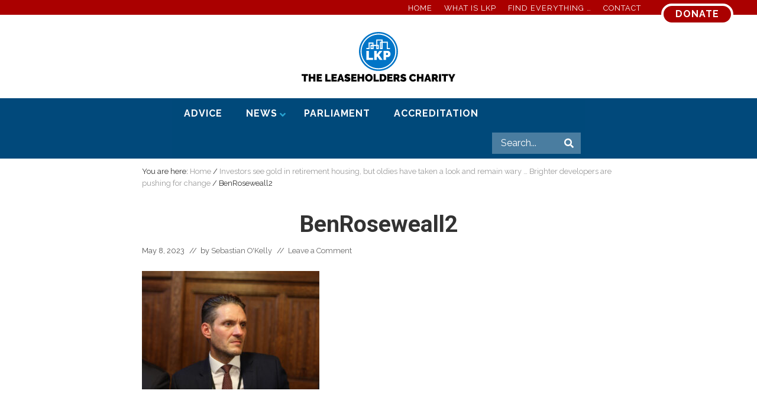

--- FILE ---
content_type: text/html; charset=UTF-8
request_url: https://www.leaseholdknowledge.com/investors-see-gold-in-retirement-housing-but-oldies-have-taken-a-look-and-remain-wary-but-the-brighter-developers-are-addressing-consumer-concerns/benroseweall2/
body_size: 20697
content:
<!DOCTYPE html>
<html lang="en-GB">
<head >
<meta charset="UTF-8" />
<meta name="viewport" content="width=device-width, initial-scale=1" />
<meta name='robots' content='index, follow, max-image-preview:large, max-snippet:-1, max-video-preview:-1' />

	<!-- This site is optimized with the Yoast SEO plugin v26.7 - https://yoast.com/wordpress/plugins/seo/ -->
	<title>BenRoseweall2 - Leasehold Knowledge Partnership</title>
	<link rel="canonical" href="https://www.leaseholdknowledge.com/investors-see-gold-in-retirement-housing-but-oldies-have-taken-a-look-and-remain-wary-but-the-brighter-developers-are-addressing-consumer-concerns/benroseweall2/" />
	<meta property="og:locale" content="en_GB" />
	<meta property="og:type" content="article" />
	<meta property="og:title" content="BenRoseweall2 - Leasehold Knowledge Partnership" />
	<meta property="og:url" content="https://www.leaseholdknowledge.com/investors-see-gold-in-retirement-housing-but-oldies-have-taken-a-look-and-remain-wary-but-the-brighter-developers-are-addressing-consumer-concerns/benroseweall2/" />
	<meta property="og:site_name" content="Leasehold Knowledge Partnership" />
	<meta property="article:publisher" content="https://www.facebook.com/LeaseholdKnowledge/" />
	<meta property="og:image" content="https://www.leaseholdknowledge.com/investors-see-gold-in-retirement-housing-but-oldies-have-taken-a-look-and-remain-wary-but-the-brighter-developers-are-addressing-consumer-concerns/benroseweall2" />
	<meta property="og:image:width" content="1" />
	<meta property="og:image:height" content="1" />
	<meta property="og:image:type" content="image/jpeg" />
	<script type="application/ld+json" class="yoast-schema-graph">{"@context":"https://schema.org","@graph":[{"@type":"WebPage","@id":"https://www.leaseholdknowledge.com/investors-see-gold-in-retirement-housing-but-oldies-have-taken-a-look-and-remain-wary-but-the-brighter-developers-are-addressing-consumer-concerns/benroseweall2/","url":"https://www.leaseholdknowledge.com/investors-see-gold-in-retirement-housing-but-oldies-have-taken-a-look-and-remain-wary-but-the-brighter-developers-are-addressing-consumer-concerns/benroseweall2/","name":"BenRoseweall2 - Leasehold Knowledge Partnership","isPartOf":{"@id":"https://www.leaseholdknowledge.com/#website"},"primaryImageOfPage":{"@id":"https://www.leaseholdknowledge.com/investors-see-gold-in-retirement-housing-but-oldies-have-taken-a-look-and-remain-wary-but-the-brighter-developers-are-addressing-consumer-concerns/benroseweall2/#primaryimage"},"image":{"@id":"https://www.leaseholdknowledge.com/investors-see-gold-in-retirement-housing-but-oldies-have-taken-a-look-and-remain-wary-but-the-brighter-developers-are-addressing-consumer-concerns/benroseweall2/#primaryimage"},"thumbnailUrl":"https://www.leaseholdknowledge.com/wp-content/uploads/2023/05/BenRoseweall2.jpg","datePublished":"2023-05-08T14:10:27+00:00","breadcrumb":{"@id":"https://www.leaseholdknowledge.com/investors-see-gold-in-retirement-housing-but-oldies-have-taken-a-look-and-remain-wary-but-the-brighter-developers-are-addressing-consumer-concerns/benroseweall2/#breadcrumb"},"inLanguage":"en-GB","potentialAction":[{"@type":"ReadAction","target":["https://www.leaseholdknowledge.com/investors-see-gold-in-retirement-housing-but-oldies-have-taken-a-look-and-remain-wary-but-the-brighter-developers-are-addressing-consumer-concerns/benroseweall2/"]}]},{"@type":"ImageObject","inLanguage":"en-GB","@id":"https://www.leaseholdknowledge.com/investors-see-gold-in-retirement-housing-but-oldies-have-taken-a-look-and-remain-wary-but-the-brighter-developers-are-addressing-consumer-concerns/benroseweall2/#primaryimage","url":"https://www.leaseholdknowledge.com/wp-content/uploads/2023/05/BenRoseweall2.jpg","contentUrl":"https://www.leaseholdknowledge.com/wp-content/uploads/2023/05/BenRoseweall2.jpg","width":1400,"height":933},{"@type":"BreadcrumbList","@id":"https://www.leaseholdknowledge.com/investors-see-gold-in-retirement-housing-but-oldies-have-taken-a-look-and-remain-wary-but-the-brighter-developers-are-addressing-consumer-concerns/benroseweall2/#breadcrumb","itemListElement":[{"@type":"ListItem","position":1,"name":"Home","item":"https://www.leaseholdknowledge.com/"},{"@type":"ListItem","position":2,"name":"Investors see gold in retirement housing, but oldies have taken a look and remain wary … Brighter developers are pushing for change","item":"https://www.leaseholdknowledge.com/investors-see-gold-in-retirement-housing-but-oldies-have-taken-a-look-and-remain-wary-but-the-brighter-developers-are-addressing-consumer-concerns/"},{"@type":"ListItem","position":3,"name":"BenRoseweall2"}]},{"@type":"WebSite","@id":"https://www.leaseholdknowledge.com/#website","url":"https://www.leaseholdknowledge.com/","name":"Leasehold Knowledge Partnership","description":"Secretariat of the All Party Parliamentary Group on leasehold reform","publisher":{"@id":"https://www.leaseholdknowledge.com/#organization"},"potentialAction":[{"@type":"SearchAction","target":{"@type":"EntryPoint","urlTemplate":"https://www.leaseholdknowledge.com/?s={search_term_string}"},"query-input":{"@type":"PropertyValueSpecification","valueRequired":true,"valueName":"search_term_string"}}],"inLanguage":"en-GB"},{"@type":"Organization","@id":"https://www.leaseholdknowledge.com/#organization","name":"Leasehold Knowledge Partnership","url":"https://www.leaseholdknowledge.com/","logo":{"@type":"ImageObject","inLanguage":"en-GB","@id":"https://www.leaseholdknowledge.com/#/schema/logo/image/","url":"https://www.leaseholdknowledge.com/wp-content/uploads/2014/09/LKPheadersmall.jpg","contentUrl":"https://www.leaseholdknowledge.com/wp-content/uploads/2014/09/LKPheadersmall.jpg","width":394,"height":75,"caption":"Leasehold Knowledge Partnership"},"image":{"@id":"https://www.leaseholdknowledge.com/#/schema/logo/image/"},"sameAs":["https://www.facebook.com/LeaseholdKnowledge/"]}]}</script>
	<!-- / Yoast SEO plugin. -->


<link rel='dns-prefetch' href='//www.leaseholdknowledge.com' />
<link rel='dns-prefetch' href='//maps.googleapis.com' />
<link rel='dns-prefetch' href='//fonts.googleapis.com' />
<link rel="alternate" type="application/rss+xml" title="Leasehold Knowledge Partnership &raquo; Feed" href="https://www.leaseholdknowledge.com/feed/" />
<link rel="alternate" type="application/rss+xml" title="Leasehold Knowledge Partnership &raquo; Comments Feed" href="https://www.leaseholdknowledge.com/comments/feed/" />
<link rel="alternate" type="application/rss+xml" title="Leasehold Knowledge Partnership &raquo; BenRoseweall2 Comments Feed" href="https://www.leaseholdknowledge.com/investors-see-gold-in-retirement-housing-but-oldies-have-taken-a-look-and-remain-wary-but-the-brighter-developers-are-addressing-consumer-concerns/benroseweall2/feed/" />
<link rel="alternate" title="oEmbed (JSON)" type="application/json+oembed" href="https://www.leaseholdknowledge.com/wp-json/oembed/1.0/embed?url=https%3A%2F%2Fwww.leaseholdknowledge.com%2Finvestors-see-gold-in-retirement-housing-but-oldies-have-taken-a-look-and-remain-wary-but-the-brighter-developers-are-addressing-consumer-concerns%2Fbenroseweall2%2F" />
<link rel="alternate" title="oEmbed (XML)" type="text/xml+oembed" href="https://www.leaseholdknowledge.com/wp-json/oembed/1.0/embed?url=https%3A%2F%2Fwww.leaseholdknowledge.com%2Finvestors-see-gold-in-retirement-housing-but-oldies-have-taken-a-look-and-remain-wary-but-the-brighter-developers-are-addressing-consumer-concerns%2Fbenroseweall2%2F&#038;format=xml" />
		<!-- This site uses the Google Analytics by MonsterInsights plugin v9.11.1 - Using Analytics tracking - https://www.monsterinsights.com/ -->
		<!-- Note: MonsterInsights is not currently configured on this site. The site owner needs to authenticate with Google Analytics in the MonsterInsights settings panel. -->
					<!-- No tracking code set -->
				<!-- / Google Analytics by MonsterInsights -->
		<!-- www.leaseholdknowledge.com is managing ads with Advanced Ads 2.0.16 – https://wpadvancedads.com/ --><script id="lease-ready">
			window.advanced_ads_ready=function(e,a){a=a||"complete";var d=function(e){return"interactive"===a?"loading"!==e:"complete"===e};d(document.readyState)?e():document.addEventListener("readystatechange",(function(a){d(a.target.readyState)&&e()}),{once:"interactive"===a})},window.advanced_ads_ready_queue=window.advanced_ads_ready_queue||[];		</script>
		<style id='wp-img-auto-sizes-contain-inline-css' type='text/css'>
img:is([sizes=auto i],[sizes^="auto," i]){contain-intrinsic-size:3000px 1500px}
/*# sourceURL=wp-img-auto-sizes-contain-inline-css */
</style>
<link rel='stylesheet' id='genesis-blocks-style-css-css' href='https://www.leaseholdknowledge.com/wp-content/plugins/genesis-blocks/dist/style-blocks.build.css?ver=1764987393' type='text/css' media='all' />
<link rel='stylesheet' id='genesis-simple-share-plugin-css-css' href='https://www.leaseholdknowledge.com/wp-content/plugins/genesis-simple-share/assets/css/share.min.css?ver=0.1.0' type='text/css' media='all' />
<link rel='stylesheet' id='genesis-simple-share-genericons-css-css' href='https://www.leaseholdknowledge.com/wp-content/plugins/genesis-simple-share/assets/css/genericons.min.css?ver=0.1.0' type='text/css' media='all' />
<style id='wp-emoji-styles-inline-css' type='text/css'>

	img.wp-smiley, img.emoji {
		display: inline !important;
		border: none !important;
		box-shadow: none !important;
		height: 1em !important;
		width: 1em !important;
		margin: 0 0.07em !important;
		vertical-align: -0.1em !important;
		background: none !important;
		padding: 0 !important;
	}
/*# sourceURL=wp-emoji-styles-inline-css */
</style>
<style id='wp-block-library-inline-css' type='text/css'>
:root{--wp-block-synced-color:#7a00df;--wp-block-synced-color--rgb:122,0,223;--wp-bound-block-color:var(--wp-block-synced-color);--wp-editor-canvas-background:#ddd;--wp-admin-theme-color:#007cba;--wp-admin-theme-color--rgb:0,124,186;--wp-admin-theme-color-darker-10:#006ba1;--wp-admin-theme-color-darker-10--rgb:0,107,160.5;--wp-admin-theme-color-darker-20:#005a87;--wp-admin-theme-color-darker-20--rgb:0,90,135;--wp-admin-border-width-focus:2px}@media (min-resolution:192dpi){:root{--wp-admin-border-width-focus:1.5px}}.wp-element-button{cursor:pointer}:root .has-very-light-gray-background-color{background-color:#eee}:root .has-very-dark-gray-background-color{background-color:#313131}:root .has-very-light-gray-color{color:#eee}:root .has-very-dark-gray-color{color:#313131}:root .has-vivid-green-cyan-to-vivid-cyan-blue-gradient-background{background:linear-gradient(135deg,#00d084,#0693e3)}:root .has-purple-crush-gradient-background{background:linear-gradient(135deg,#34e2e4,#4721fb 50%,#ab1dfe)}:root .has-hazy-dawn-gradient-background{background:linear-gradient(135deg,#faaca8,#dad0ec)}:root .has-subdued-olive-gradient-background{background:linear-gradient(135deg,#fafae1,#67a671)}:root .has-atomic-cream-gradient-background{background:linear-gradient(135deg,#fdd79a,#004a59)}:root .has-nightshade-gradient-background{background:linear-gradient(135deg,#330968,#31cdcf)}:root .has-midnight-gradient-background{background:linear-gradient(135deg,#020381,#2874fc)}:root{--wp--preset--font-size--normal:16px;--wp--preset--font-size--huge:42px}.has-regular-font-size{font-size:1em}.has-larger-font-size{font-size:2.625em}.has-normal-font-size{font-size:var(--wp--preset--font-size--normal)}.has-huge-font-size{font-size:var(--wp--preset--font-size--huge)}.has-text-align-center{text-align:center}.has-text-align-left{text-align:left}.has-text-align-right{text-align:right}.has-fit-text{white-space:nowrap!important}#end-resizable-editor-section{display:none}.aligncenter{clear:both}.items-justified-left{justify-content:flex-start}.items-justified-center{justify-content:center}.items-justified-right{justify-content:flex-end}.items-justified-space-between{justify-content:space-between}.screen-reader-text{border:0;clip-path:inset(50%);height:1px;margin:-1px;overflow:hidden;padding:0;position:absolute;width:1px;word-wrap:normal!important}.screen-reader-text:focus{background-color:#ddd;clip-path:none;color:#444;display:block;font-size:1em;height:auto;left:5px;line-height:normal;padding:15px 23px 14px;text-decoration:none;top:5px;width:auto;z-index:100000}html :where(.has-border-color){border-style:solid}html :where([style*=border-top-color]){border-top-style:solid}html :where([style*=border-right-color]){border-right-style:solid}html :where([style*=border-bottom-color]){border-bottom-style:solid}html :where([style*=border-left-color]){border-left-style:solid}html :where([style*=border-width]){border-style:solid}html :where([style*=border-top-width]){border-top-style:solid}html :where([style*=border-right-width]){border-right-style:solid}html :where([style*=border-bottom-width]){border-bottom-style:solid}html :where([style*=border-left-width]){border-left-style:solid}html :where(img[class*=wp-image-]){height:auto;max-width:100%}:where(figure){margin:0 0 1em}html :where(.is-position-sticky){--wp-admin--admin-bar--position-offset:var(--wp-admin--admin-bar--height,0px)}@media screen and (max-width:600px){html :where(.is-position-sticky){--wp-admin--admin-bar--position-offset:0px}}

/*# sourceURL=wp-block-library-inline-css */
</style><style id='global-styles-inline-css' type='text/css'>
:root{--wp--preset--aspect-ratio--square: 1;--wp--preset--aspect-ratio--4-3: 4/3;--wp--preset--aspect-ratio--3-4: 3/4;--wp--preset--aspect-ratio--3-2: 3/2;--wp--preset--aspect-ratio--2-3: 2/3;--wp--preset--aspect-ratio--16-9: 16/9;--wp--preset--aspect-ratio--9-16: 9/16;--wp--preset--color--black: #000000;--wp--preset--color--cyan-bluish-gray: #abb8c3;--wp--preset--color--white: #ffffff;--wp--preset--color--pale-pink: #f78da7;--wp--preset--color--vivid-red: #cf2e2e;--wp--preset--color--luminous-vivid-orange: #ff6900;--wp--preset--color--luminous-vivid-amber: #fcb900;--wp--preset--color--light-green-cyan: #7bdcb5;--wp--preset--color--vivid-green-cyan: #00d084;--wp--preset--color--pale-cyan-blue: #8ed1fc;--wp--preset--color--vivid-cyan-blue: #0693e3;--wp--preset--color--vivid-purple: #9b51e0;--wp--preset--gradient--vivid-cyan-blue-to-vivid-purple: linear-gradient(135deg,rgb(6,147,227) 0%,rgb(155,81,224) 100%);--wp--preset--gradient--light-green-cyan-to-vivid-green-cyan: linear-gradient(135deg,rgb(122,220,180) 0%,rgb(0,208,130) 100%);--wp--preset--gradient--luminous-vivid-amber-to-luminous-vivid-orange: linear-gradient(135deg,rgb(252,185,0) 0%,rgb(255,105,0) 100%);--wp--preset--gradient--luminous-vivid-orange-to-vivid-red: linear-gradient(135deg,rgb(255,105,0) 0%,rgb(207,46,46) 100%);--wp--preset--gradient--very-light-gray-to-cyan-bluish-gray: linear-gradient(135deg,rgb(238,238,238) 0%,rgb(169,184,195) 100%);--wp--preset--gradient--cool-to-warm-spectrum: linear-gradient(135deg,rgb(74,234,220) 0%,rgb(151,120,209) 20%,rgb(207,42,186) 40%,rgb(238,44,130) 60%,rgb(251,105,98) 80%,rgb(254,248,76) 100%);--wp--preset--gradient--blush-light-purple: linear-gradient(135deg,rgb(255,206,236) 0%,rgb(152,150,240) 100%);--wp--preset--gradient--blush-bordeaux: linear-gradient(135deg,rgb(254,205,165) 0%,rgb(254,45,45) 50%,rgb(107,0,62) 100%);--wp--preset--gradient--luminous-dusk: linear-gradient(135deg,rgb(255,203,112) 0%,rgb(199,81,192) 50%,rgb(65,88,208) 100%);--wp--preset--gradient--pale-ocean: linear-gradient(135deg,rgb(255,245,203) 0%,rgb(182,227,212) 50%,rgb(51,167,181) 100%);--wp--preset--gradient--electric-grass: linear-gradient(135deg,rgb(202,248,128) 0%,rgb(113,206,126) 100%);--wp--preset--gradient--midnight: linear-gradient(135deg,rgb(2,3,129) 0%,rgb(40,116,252) 100%);--wp--preset--font-size--small: 13px;--wp--preset--font-size--medium: 20px;--wp--preset--font-size--large: 36px;--wp--preset--font-size--x-large: 42px;--wp--preset--spacing--20: 0.44rem;--wp--preset--spacing--30: 0.67rem;--wp--preset--spacing--40: 1rem;--wp--preset--spacing--50: 1.5rem;--wp--preset--spacing--60: 2.25rem;--wp--preset--spacing--70: 3.38rem;--wp--preset--spacing--80: 5.06rem;--wp--preset--shadow--natural: 6px 6px 9px rgba(0, 0, 0, 0.2);--wp--preset--shadow--deep: 12px 12px 50px rgba(0, 0, 0, 0.4);--wp--preset--shadow--sharp: 6px 6px 0px rgba(0, 0, 0, 0.2);--wp--preset--shadow--outlined: 6px 6px 0px -3px rgb(255, 255, 255), 6px 6px rgb(0, 0, 0);--wp--preset--shadow--crisp: 6px 6px 0px rgb(0, 0, 0);}:where(.is-layout-flex){gap: 0.5em;}:where(.is-layout-grid){gap: 0.5em;}body .is-layout-flex{display: flex;}.is-layout-flex{flex-wrap: wrap;align-items: center;}.is-layout-flex > :is(*, div){margin: 0;}body .is-layout-grid{display: grid;}.is-layout-grid > :is(*, div){margin: 0;}:where(.wp-block-columns.is-layout-flex){gap: 2em;}:where(.wp-block-columns.is-layout-grid){gap: 2em;}:where(.wp-block-post-template.is-layout-flex){gap: 1.25em;}:where(.wp-block-post-template.is-layout-grid){gap: 1.25em;}.has-black-color{color: var(--wp--preset--color--black) !important;}.has-cyan-bluish-gray-color{color: var(--wp--preset--color--cyan-bluish-gray) !important;}.has-white-color{color: var(--wp--preset--color--white) !important;}.has-pale-pink-color{color: var(--wp--preset--color--pale-pink) !important;}.has-vivid-red-color{color: var(--wp--preset--color--vivid-red) !important;}.has-luminous-vivid-orange-color{color: var(--wp--preset--color--luminous-vivid-orange) !important;}.has-luminous-vivid-amber-color{color: var(--wp--preset--color--luminous-vivid-amber) !important;}.has-light-green-cyan-color{color: var(--wp--preset--color--light-green-cyan) !important;}.has-vivid-green-cyan-color{color: var(--wp--preset--color--vivid-green-cyan) !important;}.has-pale-cyan-blue-color{color: var(--wp--preset--color--pale-cyan-blue) !important;}.has-vivid-cyan-blue-color{color: var(--wp--preset--color--vivid-cyan-blue) !important;}.has-vivid-purple-color{color: var(--wp--preset--color--vivid-purple) !important;}.has-black-background-color{background-color: var(--wp--preset--color--black) !important;}.has-cyan-bluish-gray-background-color{background-color: var(--wp--preset--color--cyan-bluish-gray) !important;}.has-white-background-color{background-color: var(--wp--preset--color--white) !important;}.has-pale-pink-background-color{background-color: var(--wp--preset--color--pale-pink) !important;}.has-vivid-red-background-color{background-color: var(--wp--preset--color--vivid-red) !important;}.has-luminous-vivid-orange-background-color{background-color: var(--wp--preset--color--luminous-vivid-orange) !important;}.has-luminous-vivid-amber-background-color{background-color: var(--wp--preset--color--luminous-vivid-amber) !important;}.has-light-green-cyan-background-color{background-color: var(--wp--preset--color--light-green-cyan) !important;}.has-vivid-green-cyan-background-color{background-color: var(--wp--preset--color--vivid-green-cyan) !important;}.has-pale-cyan-blue-background-color{background-color: var(--wp--preset--color--pale-cyan-blue) !important;}.has-vivid-cyan-blue-background-color{background-color: var(--wp--preset--color--vivid-cyan-blue) !important;}.has-vivid-purple-background-color{background-color: var(--wp--preset--color--vivid-purple) !important;}.has-black-border-color{border-color: var(--wp--preset--color--black) !important;}.has-cyan-bluish-gray-border-color{border-color: var(--wp--preset--color--cyan-bluish-gray) !important;}.has-white-border-color{border-color: var(--wp--preset--color--white) !important;}.has-pale-pink-border-color{border-color: var(--wp--preset--color--pale-pink) !important;}.has-vivid-red-border-color{border-color: var(--wp--preset--color--vivid-red) !important;}.has-luminous-vivid-orange-border-color{border-color: var(--wp--preset--color--luminous-vivid-orange) !important;}.has-luminous-vivid-amber-border-color{border-color: var(--wp--preset--color--luminous-vivid-amber) !important;}.has-light-green-cyan-border-color{border-color: var(--wp--preset--color--light-green-cyan) !important;}.has-vivid-green-cyan-border-color{border-color: var(--wp--preset--color--vivid-green-cyan) !important;}.has-pale-cyan-blue-border-color{border-color: var(--wp--preset--color--pale-cyan-blue) !important;}.has-vivid-cyan-blue-border-color{border-color: var(--wp--preset--color--vivid-cyan-blue) !important;}.has-vivid-purple-border-color{border-color: var(--wp--preset--color--vivid-purple) !important;}.has-vivid-cyan-blue-to-vivid-purple-gradient-background{background: var(--wp--preset--gradient--vivid-cyan-blue-to-vivid-purple) !important;}.has-light-green-cyan-to-vivid-green-cyan-gradient-background{background: var(--wp--preset--gradient--light-green-cyan-to-vivid-green-cyan) !important;}.has-luminous-vivid-amber-to-luminous-vivid-orange-gradient-background{background: var(--wp--preset--gradient--luminous-vivid-amber-to-luminous-vivid-orange) !important;}.has-luminous-vivid-orange-to-vivid-red-gradient-background{background: var(--wp--preset--gradient--luminous-vivid-orange-to-vivid-red) !important;}.has-very-light-gray-to-cyan-bluish-gray-gradient-background{background: var(--wp--preset--gradient--very-light-gray-to-cyan-bluish-gray) !important;}.has-cool-to-warm-spectrum-gradient-background{background: var(--wp--preset--gradient--cool-to-warm-spectrum) !important;}.has-blush-light-purple-gradient-background{background: var(--wp--preset--gradient--blush-light-purple) !important;}.has-blush-bordeaux-gradient-background{background: var(--wp--preset--gradient--blush-bordeaux) !important;}.has-luminous-dusk-gradient-background{background: var(--wp--preset--gradient--luminous-dusk) !important;}.has-pale-ocean-gradient-background{background: var(--wp--preset--gradient--pale-ocean) !important;}.has-electric-grass-gradient-background{background: var(--wp--preset--gradient--electric-grass) !important;}.has-midnight-gradient-background{background: var(--wp--preset--gradient--midnight) !important;}.has-small-font-size{font-size: var(--wp--preset--font-size--small) !important;}.has-medium-font-size{font-size: var(--wp--preset--font-size--medium) !important;}.has-large-font-size{font-size: var(--wp--preset--font-size--large) !important;}.has-x-large-font-size{font-size: var(--wp--preset--font-size--x-large) !important;}
/*# sourceURL=global-styles-inline-css */
</style>

<style id='classic-theme-styles-inline-css' type='text/css'>
/*! This file is auto-generated */
.wp-block-button__link{color:#fff;background-color:#32373c;border-radius:9999px;box-shadow:none;text-decoration:none;padding:calc(.667em + 2px) calc(1.333em + 2px);font-size:1.125em}.wp-block-file__button{background:#32373c;color:#fff;text-decoration:none}
/*# sourceURL=/wp-includes/css/classic-themes.min.css */
</style>
<link rel='stylesheet' id='awsm-ead-public-css' href='https://www.leaseholdknowledge.com/wp-content/plugins/embed-any-document/css/embed-public.min.css?ver=2.7.12' type='text/css' media='all' />
<link rel='stylesheet' id='lkp-custom-blocks-css' href='https://www.leaseholdknowledge.com/wp-content/plugins/lkp-custom-blocks/public/css/lkp-custom-blocks-public.css?ver=1.0.0' type='text/css' media='all' />
<link rel='stylesheet' id='lkp-custom-post-type-css' href='https://www.leaseholdknowledge.com/wp-content/plugins/lkp-custom-post-type/public/css/lkp-custom-post-type-public.css?ver=1.0.0' type='text/css' media='all' />
<link rel='stylesheet' id='wp-components-css' href='https://www.leaseholdknowledge.com/wp-includes/css/dist/components/style.min.css?ver=6.9' type='text/css' media='all' />
<link rel='stylesheet' id='godaddy-styles-css' href='https://www.leaseholdknowledge.com/wp-content/plugins/coblocks/includes/Dependencies/GoDaddy/Styles/build/latest.css?ver=2.0.2' type='text/css' media='all' />
<link rel='stylesheet' id='tag-groups-css-frontend-structure-css' href='https://www.leaseholdknowledge.com/wp-content/plugins/tag-groups/assets/css/jquery-ui.structure.min.css?ver=2.1.1' type='text/css' media='all' />
<link rel='stylesheet' id='tag-groups-css-frontend-theme-css' href='https://www.leaseholdknowledge.com/wp-content/plugins/tag-groups/assets/css/delta/jquery-ui.theme.min.css?ver=2.1.1' type='text/css' media='all' />
<link rel='stylesheet' id='tag-groups-css-frontend-css' href='https://www.leaseholdknowledge.com/wp-content/plugins/tag-groups/assets/css/frontend.min.css?ver=2.1.1' type='text/css' media='all' />
<link rel='stylesheet' id='maitheme-google-fonts-css' href='https://fonts.googleapis.com/css?family=Raleway%3A400%2C700%7CRoboto%3A400%2C700&#038;ver=1.1.0' type='text/css' media='all' />
<link rel='stylesheet' id='mai-theme-engine-css' href='https://www.leaseholdknowledge.com/wp-content/plugins/mai-theme-engine/assets/css/mai-theme.min.css?ver=1.13.1' type='text/css' media='all' />
<link rel='stylesheet' id='flexington-css' href='https://www.leaseholdknowledge.com/wp-content/plugins/mai-theme-engine/assets/css/flexington.min.css?ver=2.5.0' type='text/css' media='all' />
<link rel='stylesheet' id='tablepress-default-css' href='https://www.leaseholdknowledge.com/wp-content/plugins/tablepress/css/build/default.css?ver=3.2.6' type='text/css' media='all' />
<link rel='stylesheet' id='ubermenu-css' href='https://www.leaseholdknowledge.com/wp-content/plugins/ubermenu/pro/assets/css/ubermenu.min.css?ver=3.5' type='text/css' media='all' />
<link rel='stylesheet' id='ubermenu-font-awesome-all-css' href='https://www.leaseholdknowledge.com/wp-content/plugins/ubermenu/assets/fontawesome/css/all.min.css?ver=6.9' type='text/css' media='all' />
<link rel='stylesheet' id='mai-lifestyle-pro-css' href='https://www.leaseholdknowledge.com/wp-content/themes/lkp-mai/style.css?ver=1.1.0.12820211935' type='text/css' media='all' />
<script type="text/javascript" src="https://www.leaseholdknowledge.com/wp-includes/js/jquery/jquery.min.js?ver=3.7.1" id="jquery-core-js"></script>
<script type="text/javascript" src="https://www.leaseholdknowledge.com/wp-includes/js/jquery/jquery-migrate.min.js?ver=3.4.1" id="jquery-migrate-js"></script>
<script type="text/javascript" src="https://www.leaseholdknowledge.com/wp-content/plugins/genesis-simple-share/assets/js/sharrre/jquery.sharrre.min.js?ver=0.1.0" id="genesis-simple-share-plugin-js-js"></script>
<script type="text/javascript" src="https://www.leaseholdknowledge.com/wp-content/plugins/genesis-simple-share/assets/js/waypoints.min.js?ver=0.1.0" id="genesis-simple-share-waypoint-js-js"></script>
<script type="text/javascript" src="https://www.leaseholdknowledge.com/wp-content/plugins/lkp-custom-blocks/public/js/lkp-custom-blocks-public.js?ver=1.0.0" id="lkp-custom-blocks-js"></script>
<script type="text/javascript" src="https://www.leaseholdknowledge.com/wp-content/plugins/lkp-custom-post-type/public/js/lkp-custom-post-type-public.js?ver=1.0.0" id="lkp-custom-post-type-js"></script>
<script type="text/javascript" src="https://www.leaseholdknowledge.com/wp-content/plugins/tag-groups/assets/js/frontend.min.js?ver=2.1.1" id="tag-groups-js-frontend-js"></script>
<link rel="https://api.w.org/" href="https://www.leaseholdknowledge.com/wp-json/" /><link rel="alternate" title="JSON" type="application/json" href="https://www.leaseholdknowledge.com/wp-json/wp/v2/media/33014" /><link rel="EditURI" type="application/rsd+xml" title="RSD" href="https://www.leaseholdknowledge.com/xmlrpc.php?rsd" />
<meta name="generator" content="WordPress 6.9" />
<link rel='shortlink' href='https://www.leaseholdknowledge.com/?p=33014' />
<style id="ubermenu-custom-generated-css">
/** Font Awesome 4 Compatibility **/
.fa{font-style:normal;font-variant:normal;font-weight:normal;font-family:FontAwesome;}

/** UberMenu Custom Menu Styles (Customizer) **/
/* main */
 .ubermenu-main { max-width:700px; background-color:#cfd6cf; background:-webkit-gradient(linear,left top,left bottom,from(#cfd6cf),to(#cfd6cf)); background:-webkit-linear-gradient(top,#cfd6cf,#cfd6cf); background:-moz-linear-gradient(top,#cfd6cf,#cfd6cf); background:-ms-linear-gradient(top,#cfd6cf,#cfd6cf); background:-o-linear-gradient(top,#cfd6cf,#cfd6cf); background:linear-gradient(top,#cfd6cf,#cfd6cf); border:1px solid #f4f4f4; }
 .ubermenu-main .ubermenu-item-level-0 > .ubermenu-target { color:#000000; }
 .ubermenu-main .ubermenu-submenu.ubermenu-submenu-drop { background-color:#cfd6cf; }
 .ubermenu-main .ubermenu-item-level-0 > .ubermenu-submenu-drop { box-shadow:0 0 20px rgba(0,0,0, 1); }
 .ubermenu-main .ubermenu-submenu .ubermenu-highlight { color:#27a3d1; }
 .ubermenu-main .ubermenu-submenu .ubermenu-item-header > .ubermenu-target, .ubermenu-main .ubermenu-tab > .ubermenu-target { text-transform:none; }
 .ubermenu-main .ubermenu-submenu .ubermenu-item-header > .ubermenu-target:hover { color:#27a3d1; }
 .ubermenu-main .ubermenu-nav .ubermenu-submenu .ubermenu-item-header > .ubermenu-target { font-weight:bold; }
 .ubermenu.ubermenu-main .ubermenu-item-normal > .ubermenu-target:hover, .ubermenu.ubermenu-main .ubermenu-item-normal.ubermenu-active > .ubermenu-target { color:#27a3d1; }
 .ubermenu-main .ubermenu-item-normal > .ubermenu-target { font-weight:bold; }
 .ubermenu-main .ubermenu-item-normal > .ubermenu-target:hover > .ubermenu-target-text { text-decoration:underline; }
 .ubermenu-main .ubermenu-item-level-0.ubermenu-has-submenu-drop > .ubermenu-target > .ubermenu-sub-indicator { color:#27a3d1; }
 .ubermenu-main .ubermenu-submenu .ubermenu-divider > hr { border-top-color:#ffffff; }


/** UberMenu Custom Menu Item Styles (Menu Item Settings) **/
/* 18117 */  .ubermenu .ubermenu-item.ubermenu-item-18117 > .ubermenu-target { background:#dd3333; }
/* 12777 */  .ubermenu .ubermenu-item.ubermenu-item-12777 > .ubermenu-target { background:#27a3d1; }

/* Status: Loaded from Transient */

</style><script src="https://kit.fontawesome.com/b73cb7ac67.js"></script><style>
	:root {
		--header-spacer: 0;
		--text-title: 100%;
		--logo-width: 260px;
		--logo-shrink-width: 182px;
		--logo-margin-top: 24px;
		--logo-margin-bottom: 24px;
	}
	.site-title.has-text-title a {
		font-size: var(--text-title);
	}
	@media only screen and (min-width: 769px) {
		.site-title a {
			margin-top: var(--logo-margin-top);
			margin-bottom: var(--logo-margin-bottom);
		}
		.custom-logo-link {
			max-width: var(--logo-width);
		}
	}
	@media only screen and (max-width: 768px) {
		.site-title a {
			margin-top: 4px;
			margin-bottom: 4px;
		}
		.custom-logo-link {
			max-width: var(--logo-shrink-width);
		}
	}
	</style><style>
	@media only screen and (max-width: 965px) {
		.header-before,
		.header-left,
		.header-right,
		.nav-primary,
		.nav-secondary {
			display: none;
		}
		.mai-toggle {
			display: block;
		}
	}
	</style><link rel="icon" href="https://www.leaseholdknowledge.com/wp-content/uploads/2019/10/cropped-LKP-favicon-32x32.png" sizes="32x32" />
<link rel="icon" href="https://www.leaseholdknowledge.com/wp-content/uploads/2019/10/cropped-LKP-favicon-192x192.png" sizes="192x192" />
<link rel="apple-touch-icon" href="https://www.leaseholdknowledge.com/wp-content/uploads/2019/10/cropped-LKP-favicon-180x180.png" />
<meta name="msapplication-TileImage" content="https://www.leaseholdknowledge.com/wp-content/uploads/2019/10/cropped-LKP-favicon-270x270.png" />
		<style type="text/css" id="wp-custom-css">
			.ubermenu .ubermenu-search input.ubermenu-search-input {
	background-color: rgba(1,73,123, 0.7);
	color: #fff;
}


.ubermenu .ubermenu-search input.ubermenu-search-input::placeholder {
	color: #fff;
}

.ubermenu .ubermenu-search .ubermenu-search-submit {
	color: #fff;
}

@media (max-width: 965px) {
	.hide-mobile {
		display: none!important;
	}
}		</style>
		<style id="kirki-inline-styles">.woocommerce-message{border-top-color:#8fae1b;}.woocommerce-info::before{color:#1e85be;}.woocommerce-info{border-top-color:#1e85be;}.woocommerce-error::before{color:#b81c23;}.woocommerce-error{border-top-color:#b81c23;}</style></head>
<body class="attachment wp-singular attachment-template-default single single-attachment postid-33014 attachmentid-33014 attachment-jpeg wp-custom-logo wp-theme-genesis wp-child-theme-lkp-mai header-full-width md-content genesis-breadcrumbs-visible genesis-footer-widgets-visible news-pro-blue has-standard-menu singular no-js text-md no-sidebars aa-prefix-lease-">	<script>
		//<![CDATA[
		( function() {
			var c = document.body.classList;
			c.remove( 'no-js' );
			c.add( 'js' );
		})();
		//]]>
	</script>
	<div class="site-container"><ul class="genesis-skip-link"><li><a href="#mai-toggle" class="screen-reader-shortcut"> Menu</a></li><li><a href="#genesis-nav-primary" class="screen-reader-shortcut"> Skip to primary navigation</a></li><li><a href="#genesis-content" class="screen-reader-shortcut"> Skip to main content</a></li><li><a href="#genesis-sidebar-primary" class="screen-reader-shortcut"> Skip to primary sidebar</a></li><li><a href="#genesis-footer-widgets" class="screen-reader-shortcut"> Skip to footer</a></li></ul><div class="header-before text-sm"><div class="wrap"><aside class="widget-area"><h2 class="genesis-sidebar-title screen-reader-text">Before Header</h2><section id="nav_menu-10" class="widget widget_nav_menu"><div class="widget-wrap"><nav class="nav-header-before"><ul id="menu-top-menu" class="menu genesis-nav-menu js-superfish"><li id="menu-item-22786" class="menu-item menu-item-type-post_type menu-item-object-page menu-item-home menu-item-22786"><a href="https://www.leaseholdknowledge.com/"><span >Home</span></a></li>
<li id="menu-item-22784" class="menu-item menu-item-type-post_type menu-item-object-page menu-item-22784"><a href="https://www.leaseholdknowledge.com/what-is-lkp/"><span >What is LKP</span></a></li>
<li id="menu-item-27665" class="menu-item menu-item-type-post_type menu-item-object-page menu-item-27665"><a href="https://www.leaseholdknowledge.com/find-everything/"><span >Find everything …</span></a></li>
<li id="menu-item-22788" class="menu-item menu-item-type-post_type menu-item-object-page menu-item-22788"><a href="https://www.leaseholdknowledge.com/contact/"><span >Contact</span></a></li>
</ul></nav></div></section>
<section id="custom_html-10" class="widget_text widget widget_custom_html"><div class="widget_text widget-wrap"><div class="textwidget custom-html-widget"><a href="https://www.paypal.com/cgi-bin/webscr?cmd=_s-xclick&hosted_button_id=B64G2EA2WGW5A&source=url" class="button" target="_blank">Donate</a></div></div></section>
</aside></div></div><span id="header-trigger-wrap"><span id="header-trigger"></span></span><header class="site-header no-header-content"><div class="wrap"><div class="site-header-row row middle-xs between-xs around-md"><div class="title-area col col-xs-auto center-xs"><p class="site-title"><a href="https://www.leaseholdknowledge.com/" class="custom-logo-link" rel="home"><img width="4109" height="1328" src="https://www.leaseholdknowledge.com/wp-content/uploads/2019/12/LKP-Logo-black-logo-final4.svg" class="custom-logo" alt="Leasehold Knowledge Management Logo" decoding="async" fetchpriority="high" /></a></p><p class="site-description screen-reader-text">Secretariat of the All Party Parliamentary Group on leasehold reform</p></div></div><div id="mai-menu" class="mai-menu"><div class="mai-menu-outer"><div class="mai-menu-inner"><aside class="widget-area"><h2 class="genesis-sidebar-title screen-reader-text">Mobile Menu</h2><section id="nav_menu-13" class="widget widget_nav_menu"><div class="widget-wrap"><div class="menu-top-menu-container"><ul id="menu-top-menu-1" class="menu"><li class="menu-item menu-item-type-post_type menu-item-object-page menu-item-home menu-item-22786"><a href="https://www.leaseholdknowledge.com/">Home</a></li>
<li class="menu-item menu-item-type-post_type menu-item-object-page menu-item-22784"><a href="https://www.leaseholdknowledge.com/what-is-lkp/">What is LKP</a></li>
<li class="menu-item menu-item-type-post_type menu-item-object-page menu-item-27665"><a href="https://www.leaseholdknowledge.com/find-everything/">Find everything …</a></li>
<li class="menu-item menu-item-type-post_type menu-item-object-page menu-item-22788"><a href="https://www.leaseholdknowledge.com/contact/">Contact</a></li>
</ul></div></div></section>
<section id="nav_menu-14" class="widget widget_nav_menu"><div class="widget-wrap"><div class="menu-header-menu-container"><ul id="menu-header-menu" class="menu"><li class="menu-item menu-item-type-post_type menu-item-object-page menu-item-22797"><a href="https://www.leaseholdknowledge.com/advice/">Advice</a></li>
<li class="menu-item menu-item-type-post_type menu-item-object-page menu-item-has-children menu-item-22798"><a href="https://www.leaseholdknowledge.com/news/">News</a>
<ul class="sub-menu">
	<li class="menu-item menu-item-type-post_type menu-item-object-page menu-item-27664"><a href="https://www.leaseholdknowledge.com/find-everything/">Find everything …</a></li>
	<li class="menu-item menu-item-type-taxonomy menu-item-object-category menu-item-24790"><a href="https://www.leaseholdknowledge.com/category/news/about-peverel-group/">About Peverel group</a></li>
	<li class="menu-item menu-item-type-taxonomy menu-item-object-category menu-item-24084"><a href="https://www.leaseholdknowledge.com/category/appg/">APPG</a></li>
	<li class="menu-item menu-item-type-taxonomy menu-item-object-category menu-item-24085"><a href="https://www.leaseholdknowledge.com/category/news/arma/">ARMA</a></li>
	<li class="menu-item menu-item-type-taxonomy menu-item-object-category menu-item-24086"><a href="https://www.leaseholdknowledge.com/category/news/bellway/">Bellway</a></li>
	<li class="menu-item menu-item-type-taxonomy menu-item-object-category menu-item-24087"><a href="https://www.leaseholdknowledge.com/category/news/benjamin-mire/">Benjamin Mire</a></li>
	<li class="menu-item menu-item-type-taxonomy menu-item-object-category menu-item-24088"><a href="https://www.leaseholdknowledge.com/category/news/brixton-hill-court/">Brixton Hill Court</a></li>
	<li class="menu-item menu-item-type-taxonomy menu-item-object-category menu-item-24089"><a href="https://www.leaseholdknowledge.com/category/news/canary-riverside/">Canary Riverside</a></li>
	<li class="menu-item menu-item-type-taxonomy menu-item-object-category menu-item-24090"><a href="https://www.leaseholdknowledge.com/category/news/charter-quay/">Charter Quay</a></li>
	<li class="menu-item menu-item-type-taxonomy menu-item-object-category menu-item-24091"><a href="https://www.leaseholdknowledge.com/category/news/chelsea-bridge-wharf/">Chelsea Bridge Wharf</a></li>
	<li class="menu-item menu-item-type-taxonomy menu-item-object-category menu-item-24793"><a href="https://www.leaseholdknowledge.com/category/news/grenfell-cladding/">Cladding scandal</a></li>
	<li class="menu-item menu-item-type-taxonomy menu-item-object-category menu-item-27023"><a href="https://www.leaseholdknowledge.com/category/news/competition-and-markets-authority-oft/">Competition and Markets Authority / OFT</a></li>
	<li class="menu-item menu-item-type-taxonomy menu-item-object-category menu-item-24093"><a href="https://www.leaseholdknowledge.com/category/commonhold/">Commonhold</a></li>
	<li class="menu-item menu-item-type-taxonomy menu-item-object-category menu-item-24095"><a href="https://www.leaseholdknowledge.com/category/news/parliament/communities-select-committee/">Communities Select Committee</a></li>
	<li class="menu-item menu-item-type-taxonomy menu-item-object-category menu-item-24096"><a href="https://www.leaseholdknowledge.com/category/news/conveyancing-association/">Conveyancing Association</a></li>
	<li class="menu-item menu-item-type-taxonomy menu-item-object-category menu-item-24097"><a href="https://www.leaseholdknowledge.com/category/news/countrywide/">Countrywide</a></li>
	<li class="menu-item menu-item-type-taxonomy menu-item-object-category menu-item-24098"><a href="https://www.leaseholdknowledge.com/category/news/mhclg/">MHCLG</a></li>
	<li class="menu-item menu-item-type-taxonomy menu-item-object-category menu-item-24099"><a href="https://www.leaseholdknowledge.com/category/news/ej-capital-partners/">E&amp;J Capital Partners</a></li>
	<li class="menu-item menu-item-type-taxonomy menu-item-object-category menu-item-24100"><a href="https://www.leaseholdknowledge.com/category/subletting/exit-fees-2/">Exit fees</a></li>
	<li class="menu-item menu-item-type-taxonomy menu-item-object-category menu-item-24791"><a href="https://www.leaseholdknowledge.com/category/news/peverel/">FirstPort</a></li>
	<li class="menu-item menu-item-type-taxonomy menu-item-object-category menu-item-24102"><a href="https://www.leaseholdknowledge.com/category/news/fleecehold/">Fleecehold</a></li>
	<li class="menu-item menu-item-type-taxonomy menu-item-object-category menu-item-24792"><a href="https://www.leaseholdknowledge.com/category/news/forfeiture-news/">Forfeiture</a></li>
	<li class="menu-item menu-item-type-taxonomy menu-item-object-category menu-item-24103"><a href="https://www.leaseholdknowledge.com/category/news/fpra/">FPRA</a></li>
	<li class="menu-item menu-item-type-taxonomy menu-item-object-category menu-item-24104"><a href="https://www.leaseholdknowledge.com/category/news/gleeson-homes/">Gleeson Homes</a></li>
	<li class="menu-item menu-item-type-taxonomy menu-item-object-category menu-item-24105"><a href="https://www.leaseholdknowledge.com/category/ground-rent-scandal/">Ground rent scandal</a></li>
	<li class="menu-item menu-item-type-taxonomy menu-item-object-category menu-item-24107"><a href="https://www.leaseholdknowledge.com/category/news/hanover/">Hanover</a></li>
	<li class="menu-item menu-item-type-taxonomy menu-item-object-category menu-item-24108"><a href="https://www.leaseholdknowledge.com/category/news/house-managers-flat/">House managers flat</a></li>
	<li class="menu-item menu-item-type-taxonomy menu-item-object-category menu-item-24109"><a href="https://www.leaseholdknowledge.com/category/news/house-of-lords/">House of Lords</a></li>
	<li class="menu-item menu-item-type-taxonomy menu-item-object-category menu-item-24795"><a href="https://www.leaseholdknowledge.com/category/news/housing-associations/">Housing associations</a></li>
	<li class="menu-item menu-item-type-taxonomy menu-item-object-category menu-item-24110"><a href="https://www.leaseholdknowledge.com/category/news/informal-lease-extension/">Informal lease extension</a></li>
	<li class="menu-item menu-item-type-taxonomy menu-item-object-category menu-item-24111"><a href="https://www.leaseholdknowledge.com/category/news/insurance-scams/">Insurance</a></li>
	<li class="menu-item menu-item-type-taxonomy menu-item-object-category menu-item-24112"><a href="https://www.leaseholdknowledge.com/category/news/irpm/">IRPM</a></li>
	<li class="menu-item menu-item-type-taxonomy menu-item-object-category menu-item-32804"><a href="https://www.leaseholdknowledge.com/category/news/jb-leitch/">JB Leitch</a></li>
	<li class="menu-item menu-item-type-taxonomy menu-item-object-category menu-item-24113"><a href="https://www.leaseholdknowledge.com/category/news/jim-fitzpatrick-mp-news/">Jim Fitzpatrick MP</a></li>
	<li class="menu-item menu-item-type-taxonomy menu-item-object-category menu-item-24114"><a href="https://www.leaseholdknowledge.com/category/news/john-christodoulou/">John Christodoulou</a></li>
	<li class="menu-item menu-item-type-taxonomy menu-item-object-category menu-item-24115"><a href="https://www.leaseholdknowledge.com/category/news/justin-bates/">Justin Bates</a></li>
	<li class="menu-item menu-item-type-taxonomy menu-item-object-category menu-item-24116"><a href="https://www.leaseholdknowledge.com/category/news/justin-madders-mp/">Justin Madders MP</a></li>
	<li class="menu-item menu-item-type-taxonomy menu-item-object-category menu-item-24117"><a href="https://www.leaseholdknowledge.com/category/news/law-commission/">Law Commission</a></li>
	<li class="menu-item menu-item-type-taxonomy menu-item-object-category menu-item-24118"><a href="https://www.leaseholdknowledge.com/category/news/lease/">LEASE</a></li>
	<li class="menu-item menu-item-type-taxonomy menu-item-object-category menu-item-31353"><a href="https://www.leaseholdknowledge.com/category/liam-spender/">Liam Spender</a></li>
	<li class="menu-item menu-item-type-taxonomy menu-item-object-category menu-item-24119"><a href="https://www.leaseholdknowledge.com/category/news/how-local-authority-leaseholders-can-fight-back/">Local authority leasehold</a></li>
	<li class="menu-item menu-item-type-taxonomy menu-item-object-category menu-item-24120"><a href="https://www.leaseholdknowledge.com/category/news/london-assembly/">London Assembly</a></li>
	<li class="menu-item menu-item-type-taxonomy menu-item-object-category menu-item-24121"><a href="https://www.leaseholdknowledge.com/category/louie-burns/">Louie Burns</a></li>
	<li class="menu-item menu-item-type-taxonomy menu-item-object-category menu-item-24122"><a href="https://www.leaseholdknowledge.com/category/martin-paine/">Martin Paine</a></li>
	<li class="menu-item menu-item-type-taxonomy menu-item-object-category menu-item-24123"><a href="https://www.leaseholdknowledge.com/category/news/mccarthy-and-stone/">McCarthy and Stone</a></li>
	<li class="menu-item menu-item-type-taxonomy menu-item-object-category menu-item-24124"><a href="https://www.leaseholdknowledge.com/category/news/moskovitz-gurvits/">Moskovitz / Gurvits</a></li>
	<li class="menu-item menu-item-type-taxonomy menu-item-object-category menu-item-24125"><a href="https://www.leaseholdknowledge.com/category/uncategorized/mulberry/">Mulberry Mews</a></li>
	<li class="menu-item menu-item-type-taxonomy menu-item-object-category menu-item-24126"><a href="https://www.leaseholdknowledge.com/category/national-leasehold-campaign/">National Leasehold Campaign</a></li>
	<li class="menu-item menu-item-type-taxonomy menu-item-object-category menu-item-24127"><a href="https://www.leaseholdknowledge.com/category/news/oakland-court/">Oakland Court</a></li>
	<li class="menu-item menu-item-type-taxonomy menu-item-object-category menu-item-24129"><a href="https://www.leaseholdknowledge.com/category/news/park-homes/">Park Homes</a></li>
	<li class="menu-item menu-item-type-taxonomy menu-item-object-category menu-item-24797"><a href="https://www.leaseholdknowledge.com/category/news/parliament/">Parliament</a></li>
	<li class="menu-item menu-item-type-taxonomy menu-item-object-category menu-item-24130"><a href="https://www.leaseholdknowledge.com/category/news/persimmon/">Persimmon</a></li>
	<li class="menu-item menu-item-type-taxonomy menu-item-object-category menu-item-24131"><a href="https://www.leaseholdknowledge.com/category/news/peverel/">Peverel</a></li>
	<li class="menu-item menu-item-type-taxonomy menu-item-object-category menu-item-24132"><a href="https://www.leaseholdknowledge.com/category/news/philip-rainey-qc/">Philip Rainey QC</a></li>
	<li class="menu-item menu-item-type-taxonomy menu-item-object-category menu-item-24133"><a href="https://www.leaseholdknowledge.com/category/news/plantation-wharf/">Plantation Wharf</a></li>
	<li class="menu-item menu-item-type-taxonomy menu-item-object-category menu-item-24799"><a href="https://www.leaseholdknowledge.com/category/press/">Press</a></li>
	<li class="menu-item menu-item-type-taxonomy menu-item-object-category menu-item-31179"><a href="https://www.leaseholdknowledge.com/category/news/property-tribunal/">Property tribunal</a></li>
	<li class="menu-item menu-item-type-taxonomy menu-item-object-category menu-item-24134"><a href="https://www.leaseholdknowledge.com/category/news/prostitutes/">Prostitutes</a></li>
	<li class="menu-item menu-item-type-taxonomy menu-item-object-category menu-item-24135"><a href="https://www.leaseholdknowledge.com/category/news/quadrangle-house/">Quadrangle House</a></li>
	<li class="menu-item menu-item-type-taxonomy menu-item-object-category menu-item-24136"><a href="https://www.leaseholdknowledge.com/category/news/redrow/">Redrow</a></li>
	<li class="menu-item menu-item-type-taxonomy menu-item-object-category menu-item-24137"><a href="https://www.leaseholdknowledge.com/category/news/retirement/">Retirement</a></li>
	<li class="menu-item menu-item-type-taxonomy menu-item-object-category menu-item-31413"><a href="https://www.leaseholdknowledge.com/category/news/richard-davidoff/">Richard Davidoff</a></li>
	<li class="menu-item menu-item-type-taxonomy menu-item-object-category menu-item-24138"><a href="https://www.leaseholdknowledge.com/category/news/rics/">RICS</a></li>
	<li class="menu-item menu-item-type-taxonomy menu-item-object-category menu-item-24139"><a href="https://www.leaseholdknowledge.com/category/news/right-to-manage-federation/">Right To Manage Federation</a></li>
	<li class="menu-item menu-item-type-taxonomy menu-item-object-category menu-item-24140"><a href="https://www.leaseholdknowledge.com/category/news/roger-southam/">Roger Southam</a></li>
	<li class="menu-item menu-item-type-taxonomy menu-item-object-category menu-item-31352"><a href="https://www.leaseholdknowledge.com/category/news/rooftop-development/">Rooftop development</a></li>
	<li class="menu-item menu-item-type-taxonomy menu-item-object-category menu-item-24141"><a href="https://www.leaseholdknowledge.com/category/news/rtm/">RTM</a></li>
	<li class="menu-item menu-item-type-taxonomy menu-item-object-category menu-item-24142"><a href="https://www.leaseholdknowledge.com/category/news/sean-powell/">Sean Powell</a></li>
	<li class="menu-item menu-item-type-taxonomy menu-item-object-category menu-item-24143"><a href="https://www.leaseholdknowledge.com/category/news/serious-fraud-office/">SFO</a></li>
	<li class="menu-item menu-item-type-taxonomy menu-item-object-category menu-item-24798"><a href="https://www.leaseholdknowledge.com/category/news/shared-ownership/">Shared ownership</a></li>
	<li class="menu-item menu-item-type-taxonomy menu-item-object-category menu-item-24144"><a href="https://www.leaseholdknowledge.com/category/news/sinclair-gardens-investments/">Sinclair Gardens Investments</a></li>
	<li class="menu-item menu-item-type-taxonomy menu-item-object-category menu-item-24145"><a href="https://www.leaseholdknowledge.com/category/news/sir-ed-davey/">Sir Ed Davey</a></li>
	<li class="menu-item menu-item-type-taxonomy menu-item-object-category menu-item-24146"><a href="https://www.leaseholdknowledge.com/category/news/sir-peter-bottomley/">Sir Peter Bottomley</a></li>
	<li class="menu-item menu-item-type-taxonomy menu-item-object-category menu-item-24157"><a href="https://www.leaseholdknowledge.com/category/news/st-georges-wharf-2/">St George&#8217;s Wharf</a></li>
	<li class="menu-item menu-item-type-taxonomy menu-item-object-category menu-item-24800"><a href="https://www.leaseholdknowledge.com/category/subletting/">Subletting</a></li>
	<li class="menu-item menu-item-type-taxonomy menu-item-object-category menu-item-24158"><a href="https://www.leaseholdknowledge.com/category/news/taylor-wimpey/">Taylor Wimpey</a></li>
	<li class="menu-item menu-item-type-taxonomy menu-item-object-category menu-item-24159"><a href="https://www.leaseholdknowledge.com/category/news/tchenguiz/">Tchenguiz</a></li>
	<li class="menu-item menu-item-type-taxonomy menu-item-object-category menu-item-29780"><a href="https://www.leaseholdknowledge.com/category/news/warwick-estates/">Warwick Estates</a></li>
	<li class="menu-item menu-item-type-taxonomy menu-item-object-category menu-item-24160"><a href="https://www.leaseholdknowledge.com/category/news/west-india-quay/">West India Quay</a></li>
	<li class="menu-item menu-item-type-taxonomy menu-item-object-category menu-item-24161"><a href="https://www.leaseholdknowledge.com/category/news/william-waldorf-astor/">William Waldorf Astor</a></li>
	<li class="menu-item menu-item-type-taxonomy menu-item-object-category menu-item-24162"><a href="https://www.leaseholdknowledge.com/category/news/windrush-court/">Windrush Court</a></li>
</ul>
</li>
<li class="menu-item menu-item-type-post_type menu-item-object-page menu-item-22796"><a href="https://www.leaseholdknowledge.com/parliament/">Parliament</a></li>
<li class="menu-item menu-item-type-post_type menu-item-object-page menu-item-22801"><a href="https://www.leaseholdknowledge.com/accreditation/">Accreditation</a></li>
<li class="hide-mobile menu-item menu-item-type-custom menu-item-object-ubermenu-custom menu-item-30915"><a href="#ubermenu-custom_content">[Custom]</a></li>
</ul></div></div></section>
<section id="search-29" class="widget widget_search"><div class="widget-wrap"><form class="search-form" method="get" action="https://www.leaseholdknowledge.com/" role="search"><label class="search-form-label screen-reader-text" for="searchform-2">Search this website</label><input class="search-form-input" type="search" name="s" id="searchform-2" placeholder="Search this website"><input class="search-form-submit" type="submit" value="Search"><meta content="https://www.leaseholdknowledge.com/?s={s}"></form></div></section>
</aside></div></div></div></div></header><nav class="nav-primary" aria-label="Main" id="genesis-nav-primary"><div class="wrap">
<!-- UberMenu [Configuration:main] [Theme Loc:primary] [Integration:auto] -->
<a class="ubermenu-responsive-toggle ubermenu-responsive-toggle-main ubermenu-skin-none ubermenu-loc-primary ubermenu-responsive-toggle-content-align-left ubermenu-responsive-toggle-align-full " data-ubermenu-target="ubermenu-main-1802-primary-4"><i class="fas fa-bars"></i>Menu</a><nav id="ubermenu-main-1802-primary-4" class="ubermenu ubermenu-nojs ubermenu-main ubermenu-menu-1802 ubermenu-loc-primary ubermenu-responsive ubermenu-responsive-default ubermenu-responsive-collapse ubermenu-horizontal ubermenu-transition-none ubermenu-trigger-hover_intent ubermenu-skin-none  ubermenu-bar-align-center ubermenu-items-align-left ubermenu-disable-submenu-scroll ubermenu-sub-indicators ubermenu-retractors-responsive ubermenu-submenu-indicator-closes"><ul id="ubermenu-nav-main-1802-primary" class="ubermenu-nav"><li class="ubermenu-item ubermenu-item-type-post_type ubermenu-item-object-page ubermenu-item-22797 ubermenu-item-level-0 ubermenu-column ubermenu-column-auto" ><a class="ubermenu-target ubermenu-item-layout-default ubermenu-item-layout-text_only" href="https://www.leaseholdknowledge.com/advice/" tabindex="0"><span class="ubermenu-target-title ubermenu-target-text">Advice</span></a></li><li class="ubermenu-item ubermenu-item-type-post_type ubermenu-item-object-page ubermenu-item-has-children ubermenu-item-22798 ubermenu-item-level-0 ubermenu-column ubermenu-column-auto ubermenu-align-left ubermenu-has-submenu-drop ubermenu-has-submenu-mega" ><a class="ubermenu-target ubermenu-item-layout-default ubermenu-item-layout-text_only" href="https://www.leaseholdknowledge.com/news/" tabindex="0"><span class="ubermenu-target-title ubermenu-target-text">News</span><i class='ubermenu-sub-indicator fas fa-angle-down'></i></a><ul  class="ubermenu-submenu ubermenu-submenu-id-22798 ubermenu-submenu-type-mega ubermenu-submenu-drop ubermenu-submenu-align-full_width ubermenu-autoclear ubermenu-submenu-retractor-top"  ><li class="ubermenu-retractor ubermenu-retractor-desktop"><i class="fas fa-times"></i></li><li class=" ubermenu-autocolumn menu-item-22798-col-0 ubermenu-item-level-1 ubermenu-column ubermenu-column-1-4 ubermenu-has-submenu-stack ubermenu-item-type-column ubermenu-column-id-22798-col-0"><ul  class="ubermenu-submenu ubermenu-submenu-id-22798-col-0 ubermenu-submenu-type-stack"  ><li class="ubermenu-item ubermenu-item-type-post_type ubermenu-item-object-page ubermenu-item-27664 ubermenu-item-auto ubermenu-item-normal ubermenu-item-level-2 ubermenu-column ubermenu-column-auto" ><a class="ubermenu-target ubermenu-item-layout-default ubermenu-item-layout-text_only" href="https://www.leaseholdknowledge.com/find-everything/"><span class="ubermenu-target-title ubermenu-target-text">Find everything …</span></a></li><li class="ubermenu-item ubermenu-item-type-taxonomy ubermenu-item-object-category ubermenu-item-24790 ubermenu-item-auto ubermenu-item-normal ubermenu-item-level-2 ubermenu-column ubermenu-column-auto" ><a class="ubermenu-target ubermenu-item-layout-default ubermenu-item-layout-text_only" href="https://www.leaseholdknowledge.com/category/news/about-peverel-group/"><span class="ubermenu-target-title ubermenu-target-text">About Peverel group</span></a></li><li class="ubermenu-item ubermenu-item-type-taxonomy ubermenu-item-object-category ubermenu-item-24084 ubermenu-item-auto ubermenu-item-normal ubermenu-item-level-2 ubermenu-column ubermenu-column-auto" ><a class="ubermenu-target ubermenu-item-layout-default ubermenu-item-layout-text_only" href="https://www.leaseholdknowledge.com/category/appg/"><span class="ubermenu-target-title ubermenu-target-text">APPG</span></a></li><li class="ubermenu-item ubermenu-item-type-taxonomy ubermenu-item-object-category ubermenu-item-24085 ubermenu-item-auto ubermenu-item-normal ubermenu-item-level-2 ubermenu-column ubermenu-column-auto" ><a class="ubermenu-target ubermenu-item-layout-default ubermenu-item-layout-text_only" href="https://www.leaseholdknowledge.com/category/news/arma/"><span class="ubermenu-target-title ubermenu-target-text">ARMA</span></a></li><li class="ubermenu-item ubermenu-item-type-taxonomy ubermenu-item-object-category ubermenu-item-24086 ubermenu-item-auto ubermenu-item-normal ubermenu-item-level-2 ubermenu-column ubermenu-column-auto" ><a class="ubermenu-target ubermenu-item-layout-default ubermenu-item-layout-text_only" href="https://www.leaseholdknowledge.com/category/news/bellway/"><span class="ubermenu-target-title ubermenu-target-text">Bellway</span></a></li><li class="ubermenu-item ubermenu-item-type-taxonomy ubermenu-item-object-category ubermenu-item-24087 ubermenu-item-auto ubermenu-item-normal ubermenu-item-level-2 ubermenu-column ubermenu-column-auto" ><a class="ubermenu-target ubermenu-item-layout-default ubermenu-item-layout-text_only" href="https://www.leaseholdknowledge.com/category/news/benjamin-mire/"><span class="ubermenu-target-title ubermenu-target-text">Benjamin Mire</span></a></li><li class="ubermenu-item ubermenu-item-type-taxonomy ubermenu-item-object-category ubermenu-item-24088 ubermenu-item-auto ubermenu-item-normal ubermenu-item-level-2 ubermenu-column ubermenu-column-auto" ><a class="ubermenu-target ubermenu-item-layout-default ubermenu-item-layout-text_only" href="https://www.leaseholdknowledge.com/category/news/brixton-hill-court/"><span class="ubermenu-target-title ubermenu-target-text">Brixton Hill Court</span></a></li><li class="ubermenu-item ubermenu-item-type-taxonomy ubermenu-item-object-category ubermenu-item-24089 ubermenu-item-auto ubermenu-item-normal ubermenu-item-level-2 ubermenu-column ubermenu-column-auto" ><a class="ubermenu-target ubermenu-item-layout-default ubermenu-item-layout-text_only" href="https://www.leaseholdknowledge.com/category/news/canary-riverside/"><span class="ubermenu-target-title ubermenu-target-text">Canary Riverside</span></a></li><li class="ubermenu-item ubermenu-item-type-taxonomy ubermenu-item-object-category ubermenu-item-24090 ubermenu-item-auto ubermenu-item-normal ubermenu-item-level-2 ubermenu-column ubermenu-column-auto" ><a class="ubermenu-target ubermenu-item-layout-default ubermenu-item-layout-text_only" href="https://www.leaseholdknowledge.com/category/news/charter-quay/"><span class="ubermenu-target-title ubermenu-target-text">Charter Quay</span></a></li><li class="ubermenu-item ubermenu-item-type-taxonomy ubermenu-item-object-category ubermenu-item-24091 ubermenu-item-auto ubermenu-item-normal ubermenu-item-level-2 ubermenu-column ubermenu-column-auto" ><a class="ubermenu-target ubermenu-item-layout-default ubermenu-item-layout-text_only" href="https://www.leaseholdknowledge.com/category/news/chelsea-bridge-wharf/"><span class="ubermenu-target-title ubermenu-target-text">Chelsea Bridge Wharf</span></a></li><li class="ubermenu-item ubermenu-item-type-taxonomy ubermenu-item-object-category ubermenu-item-24793 ubermenu-item-auto ubermenu-item-normal ubermenu-item-level-2 ubermenu-column ubermenu-column-auto" ><a class="ubermenu-target ubermenu-item-layout-default ubermenu-item-layout-text_only" href="https://www.leaseholdknowledge.com/category/news/grenfell-cladding/"><span class="ubermenu-target-title ubermenu-target-text">Cladding scandal</span></a></li><li class="ubermenu-item ubermenu-item-type-taxonomy ubermenu-item-object-category ubermenu-item-27023 ubermenu-item-auto ubermenu-item-normal ubermenu-item-level-2 ubermenu-column ubermenu-column-auto" ><a class="ubermenu-target ubermenu-item-layout-default ubermenu-item-layout-text_only" href="https://www.leaseholdknowledge.com/category/news/competition-and-markets-authority-oft/"><span class="ubermenu-target-title ubermenu-target-text">Competition and Markets Authority / OFT</span></a></li><li class="ubermenu-item ubermenu-item-type-taxonomy ubermenu-item-object-category ubermenu-item-24093 ubermenu-item-auto ubermenu-item-normal ubermenu-item-level-2 ubermenu-column ubermenu-column-auto" ><a class="ubermenu-target ubermenu-item-layout-default ubermenu-item-layout-text_only" href="https://www.leaseholdknowledge.com/category/commonhold/"><span class="ubermenu-target-title ubermenu-target-text">Commonhold</span></a></li><li class="ubermenu-item ubermenu-item-type-taxonomy ubermenu-item-object-category ubermenu-item-24095 ubermenu-item-auto ubermenu-item-normal ubermenu-item-level-2 ubermenu-column ubermenu-column-auto" ><a class="ubermenu-target ubermenu-item-layout-default ubermenu-item-layout-text_only" href="https://www.leaseholdknowledge.com/category/news/parliament/communities-select-committee/"><span class="ubermenu-target-title ubermenu-target-text">Communities Select Committee</span></a></li><li class="ubermenu-item ubermenu-item-type-taxonomy ubermenu-item-object-category ubermenu-item-24096 ubermenu-item-auto ubermenu-item-normal ubermenu-item-level-2 ubermenu-column ubermenu-column-auto" ><a class="ubermenu-target ubermenu-item-layout-default ubermenu-item-layout-text_only" href="https://www.leaseholdknowledge.com/category/news/conveyancing-association/"><span class="ubermenu-target-title ubermenu-target-text">Conveyancing Association</span></a></li><li class="ubermenu-item ubermenu-item-type-taxonomy ubermenu-item-object-category ubermenu-item-24097 ubermenu-item-auto ubermenu-item-normal ubermenu-item-level-2 ubermenu-column ubermenu-column-auto" ><a class="ubermenu-target ubermenu-item-layout-default ubermenu-item-layout-text_only" href="https://www.leaseholdknowledge.com/category/news/countrywide/"><span class="ubermenu-target-title ubermenu-target-text">Countrywide</span></a></li><li class="ubermenu-item ubermenu-item-type-taxonomy ubermenu-item-object-category ubermenu-item-24098 ubermenu-item-auto ubermenu-item-normal ubermenu-item-level-2 ubermenu-column ubermenu-column-auto" ><a class="ubermenu-target ubermenu-item-layout-default ubermenu-item-layout-text_only" href="https://www.leaseholdknowledge.com/category/news/mhclg/"><span class="ubermenu-target-title ubermenu-target-text">MHCLG</span></a></li><li class="ubermenu-item ubermenu-item-type-taxonomy ubermenu-item-object-category ubermenu-item-24099 ubermenu-item-auto ubermenu-item-normal ubermenu-item-level-2 ubermenu-column ubermenu-column-auto" ><a class="ubermenu-target ubermenu-item-layout-default ubermenu-item-layout-text_only" href="https://www.leaseholdknowledge.com/category/news/ej-capital-partners/"><span class="ubermenu-target-title ubermenu-target-text">E&amp;J Capital Partners</span></a></li><li class="ubermenu-item ubermenu-item-type-taxonomy ubermenu-item-object-category ubermenu-item-24100 ubermenu-item-auto ubermenu-item-normal ubermenu-item-level-2 ubermenu-column ubermenu-column-auto" ><a class="ubermenu-target ubermenu-item-layout-default ubermenu-item-layout-text_only" href="https://www.leaseholdknowledge.com/category/subletting/exit-fees-2/"><span class="ubermenu-target-title ubermenu-target-text">Exit fees</span></a></li><li class="ubermenu-item ubermenu-item-type-taxonomy ubermenu-item-object-category ubermenu-item-24791 ubermenu-item-auto ubermenu-item-normal ubermenu-item-level-2 ubermenu-column ubermenu-column-auto" ><a class="ubermenu-target ubermenu-item-layout-default ubermenu-item-layout-text_only" href="https://www.leaseholdknowledge.com/category/news/peverel/"><span class="ubermenu-target-title ubermenu-target-text">FirstPort</span></a></li><li class="ubermenu-item ubermenu-item-type-taxonomy ubermenu-item-object-category ubermenu-item-24102 ubermenu-item-auto ubermenu-item-normal ubermenu-item-level-2 ubermenu-column ubermenu-column-auto" ><a class="ubermenu-target ubermenu-item-layout-default ubermenu-item-layout-text_only" href="https://www.leaseholdknowledge.com/category/news/fleecehold/"><span class="ubermenu-target-title ubermenu-target-text">Fleecehold</span></a></li></ul></li><li class=" ubermenu-autocolumn menu-item-22798-col-1 ubermenu-item-level-1 ubermenu-column ubermenu-column-1-4 ubermenu-has-submenu-stack ubermenu-item-type-column ubermenu-column-id-22798-col-1"><ul  class="ubermenu-submenu ubermenu-submenu-id-22798-col-1 ubermenu-submenu-type-stack"  ><li class="ubermenu-item ubermenu-item-type-taxonomy ubermenu-item-object-category ubermenu-item-24792 ubermenu-item-auto ubermenu-item-normal ubermenu-item-level-2 ubermenu-column ubermenu-column-auto" ><a class="ubermenu-target ubermenu-item-layout-default ubermenu-item-layout-text_only" href="https://www.leaseholdknowledge.com/category/news/forfeiture-news/"><span class="ubermenu-target-title ubermenu-target-text">Forfeiture</span></a></li><li class="ubermenu-item ubermenu-item-type-taxonomy ubermenu-item-object-category ubermenu-item-24103 ubermenu-item-auto ubermenu-item-normal ubermenu-item-level-2 ubermenu-column ubermenu-column-auto" ><a class="ubermenu-target ubermenu-item-layout-default ubermenu-item-layout-text_only" href="https://www.leaseholdknowledge.com/category/news/fpra/"><span class="ubermenu-target-title ubermenu-target-text">FPRA</span></a></li><li class="ubermenu-item ubermenu-item-type-taxonomy ubermenu-item-object-category ubermenu-item-24104 ubermenu-item-auto ubermenu-item-normal ubermenu-item-level-2 ubermenu-column ubermenu-column-auto" ><a class="ubermenu-target ubermenu-item-layout-default ubermenu-item-layout-text_only" href="https://www.leaseholdknowledge.com/category/news/gleeson-homes/"><span class="ubermenu-target-title ubermenu-target-text">Gleeson Homes</span></a></li><li class="ubermenu-item ubermenu-item-type-taxonomy ubermenu-item-object-category ubermenu-item-24105 ubermenu-item-auto ubermenu-item-normal ubermenu-item-level-2 ubermenu-column ubermenu-column-auto" ><a class="ubermenu-target ubermenu-item-layout-default ubermenu-item-layout-text_only" href="https://www.leaseholdknowledge.com/category/ground-rent-scandal/"><span class="ubermenu-target-title ubermenu-target-text">Ground rent scandal</span></a></li><li class="ubermenu-item ubermenu-item-type-taxonomy ubermenu-item-object-category ubermenu-item-24107 ubermenu-item-auto ubermenu-item-normal ubermenu-item-level-2 ubermenu-column ubermenu-column-auto" ><a class="ubermenu-target ubermenu-item-layout-default ubermenu-item-layout-text_only" href="https://www.leaseholdknowledge.com/category/news/hanover/"><span class="ubermenu-target-title ubermenu-target-text">Hanover</span></a></li><li class="ubermenu-item ubermenu-item-type-taxonomy ubermenu-item-object-category ubermenu-item-24108 ubermenu-item-auto ubermenu-item-normal ubermenu-item-level-2 ubermenu-column ubermenu-column-auto" ><a class="ubermenu-target ubermenu-item-layout-default ubermenu-item-layout-text_only" href="https://www.leaseholdknowledge.com/category/news/house-managers-flat/"><span class="ubermenu-target-title ubermenu-target-text">House managers flat</span></a></li><li class="ubermenu-item ubermenu-item-type-taxonomy ubermenu-item-object-category ubermenu-item-24109 ubermenu-item-auto ubermenu-item-normal ubermenu-item-level-2 ubermenu-column ubermenu-column-auto" ><a class="ubermenu-target ubermenu-item-layout-default ubermenu-item-layout-text_only" href="https://www.leaseholdknowledge.com/category/news/house-of-lords/"><span class="ubermenu-target-title ubermenu-target-text">House of Lords</span></a></li><li class="ubermenu-item ubermenu-item-type-taxonomy ubermenu-item-object-category ubermenu-item-24795 ubermenu-item-auto ubermenu-item-normal ubermenu-item-level-2 ubermenu-column ubermenu-column-auto" ><a class="ubermenu-target ubermenu-item-layout-default ubermenu-item-layout-text_only" href="https://www.leaseholdknowledge.com/category/news/housing-associations/"><span class="ubermenu-target-title ubermenu-target-text">Housing associations</span></a></li><li class="ubermenu-item ubermenu-item-type-taxonomy ubermenu-item-object-category ubermenu-item-24110 ubermenu-item-auto ubermenu-item-normal ubermenu-item-level-2 ubermenu-column ubermenu-column-auto" ><a class="ubermenu-target ubermenu-item-layout-default ubermenu-item-layout-text_only" href="https://www.leaseholdknowledge.com/category/news/informal-lease-extension/"><span class="ubermenu-target-title ubermenu-target-text">Informal lease extension</span></a></li><li class="ubermenu-item ubermenu-item-type-taxonomy ubermenu-item-object-category ubermenu-item-24111 ubermenu-item-auto ubermenu-item-normal ubermenu-item-level-2 ubermenu-column ubermenu-column-auto" ><a class="ubermenu-target ubermenu-item-layout-default ubermenu-item-layout-text_only" href="https://www.leaseholdknowledge.com/category/news/insurance-scams/"><span class="ubermenu-target-title ubermenu-target-text">Insurance</span></a></li><li class="ubermenu-item ubermenu-item-type-taxonomy ubermenu-item-object-category ubermenu-item-24112 ubermenu-item-auto ubermenu-item-normal ubermenu-item-level-2 ubermenu-column ubermenu-column-auto" ><a class="ubermenu-target ubermenu-item-layout-default ubermenu-item-layout-text_only" href="https://www.leaseholdknowledge.com/category/news/irpm/"><span class="ubermenu-target-title ubermenu-target-text">IRPM</span></a></li><li class="ubermenu-item ubermenu-item-type-taxonomy ubermenu-item-object-category ubermenu-item-32804 ubermenu-item-auto ubermenu-item-normal ubermenu-item-level-2 ubermenu-column ubermenu-column-auto" ><a class="ubermenu-target ubermenu-item-layout-default ubermenu-item-layout-text_only" href="https://www.leaseholdknowledge.com/category/news/jb-leitch/"><span class="ubermenu-target-title ubermenu-target-text">JB Leitch</span></a></li><li class="ubermenu-item ubermenu-item-type-taxonomy ubermenu-item-object-category ubermenu-item-24113 ubermenu-item-auto ubermenu-item-normal ubermenu-item-level-2 ubermenu-column ubermenu-column-auto" ><a class="ubermenu-target ubermenu-item-layout-default ubermenu-item-layout-text_only" href="https://www.leaseholdknowledge.com/category/news/jim-fitzpatrick-mp-news/"><span class="ubermenu-target-title ubermenu-target-text">Jim Fitzpatrick MP</span></a></li><li class="ubermenu-item ubermenu-item-type-taxonomy ubermenu-item-object-category ubermenu-item-24114 ubermenu-item-auto ubermenu-item-normal ubermenu-item-level-2 ubermenu-column ubermenu-column-auto" ><a class="ubermenu-target ubermenu-item-layout-default ubermenu-item-layout-text_only" href="https://www.leaseholdknowledge.com/category/news/john-christodoulou/"><span class="ubermenu-target-title ubermenu-target-text">John Christodoulou</span></a></li><li class="ubermenu-item ubermenu-item-type-taxonomy ubermenu-item-object-category ubermenu-item-24115 ubermenu-item-auto ubermenu-item-normal ubermenu-item-level-2 ubermenu-column ubermenu-column-auto" ><a class="ubermenu-target ubermenu-item-layout-default ubermenu-item-layout-text_only" href="https://www.leaseholdknowledge.com/category/news/justin-bates/"><span class="ubermenu-target-title ubermenu-target-text">Justin Bates</span></a></li><li class="ubermenu-item ubermenu-item-type-taxonomy ubermenu-item-object-category ubermenu-item-24116 ubermenu-item-auto ubermenu-item-normal ubermenu-item-level-2 ubermenu-column ubermenu-column-auto" ><a class="ubermenu-target ubermenu-item-layout-default ubermenu-item-layout-text_only" href="https://www.leaseholdknowledge.com/category/news/justin-madders-mp/"><span class="ubermenu-target-title ubermenu-target-text">Justin Madders MP</span></a></li><li class="ubermenu-item ubermenu-item-type-taxonomy ubermenu-item-object-category ubermenu-item-24117 ubermenu-item-auto ubermenu-item-normal ubermenu-item-level-2 ubermenu-column ubermenu-column-auto" ><a class="ubermenu-target ubermenu-item-layout-default ubermenu-item-layout-text_only" href="https://www.leaseholdknowledge.com/category/news/law-commission/"><span class="ubermenu-target-title ubermenu-target-text">Law Commission</span></a></li><li class="ubermenu-item ubermenu-item-type-taxonomy ubermenu-item-object-category ubermenu-item-24118 ubermenu-item-auto ubermenu-item-normal ubermenu-item-level-2 ubermenu-column ubermenu-column-auto" ><a class="ubermenu-target ubermenu-item-layout-default ubermenu-item-layout-text_only" href="https://www.leaseholdknowledge.com/category/news/lease/"><span class="ubermenu-target-title ubermenu-target-text">LEASE</span></a></li><li class="ubermenu-item ubermenu-item-type-taxonomy ubermenu-item-object-category ubermenu-item-31353 ubermenu-item-auto ubermenu-item-normal ubermenu-item-level-2 ubermenu-column ubermenu-column-auto" ><a class="ubermenu-target ubermenu-item-layout-default ubermenu-item-layout-text_only" href="https://www.leaseholdknowledge.com/category/liam-spender/"><span class="ubermenu-target-title ubermenu-target-text">Liam Spender</span></a></li><li class="ubermenu-item ubermenu-item-type-taxonomy ubermenu-item-object-category ubermenu-item-24119 ubermenu-item-auto ubermenu-item-normal ubermenu-item-level-2 ubermenu-column ubermenu-column-auto" ><a class="ubermenu-target ubermenu-item-layout-default ubermenu-item-layout-text_only" href="https://www.leaseholdknowledge.com/category/news/how-local-authority-leaseholders-can-fight-back/"><span class="ubermenu-target-title ubermenu-target-text">Local authority leasehold</span></a></li></ul></li><li class=" ubermenu-autocolumn menu-item-22798-col-2 ubermenu-item-level-1 ubermenu-column ubermenu-column-1-4 ubermenu-has-submenu-stack ubermenu-item-type-column ubermenu-column-id-22798-col-2"><ul  class="ubermenu-submenu ubermenu-submenu-id-22798-col-2 ubermenu-submenu-type-stack"  ><li class="ubermenu-item ubermenu-item-type-taxonomy ubermenu-item-object-category ubermenu-item-24120 ubermenu-item-auto ubermenu-item-normal ubermenu-item-level-2 ubermenu-column ubermenu-column-auto" ><a class="ubermenu-target ubermenu-item-layout-default ubermenu-item-layout-text_only" href="https://www.leaseholdknowledge.com/category/news/london-assembly/"><span class="ubermenu-target-title ubermenu-target-text">London Assembly</span></a></li><li class="ubermenu-item ubermenu-item-type-taxonomy ubermenu-item-object-category ubermenu-item-24121 ubermenu-item-auto ubermenu-item-normal ubermenu-item-level-2 ubermenu-column ubermenu-column-auto" ><a class="ubermenu-target ubermenu-item-layout-default ubermenu-item-layout-text_only" href="https://www.leaseholdknowledge.com/category/louie-burns/"><span class="ubermenu-target-title ubermenu-target-text">Louie Burns</span></a></li><li class="ubermenu-item ubermenu-item-type-taxonomy ubermenu-item-object-category ubermenu-item-24122 ubermenu-item-auto ubermenu-item-normal ubermenu-item-level-2 ubermenu-column ubermenu-column-auto" ><a class="ubermenu-target ubermenu-item-layout-default ubermenu-item-layout-text_only" href="https://www.leaseholdknowledge.com/category/martin-paine/"><span class="ubermenu-target-title ubermenu-target-text">Martin Paine</span></a></li><li class="ubermenu-item ubermenu-item-type-taxonomy ubermenu-item-object-category ubermenu-item-24123 ubermenu-item-auto ubermenu-item-normal ubermenu-item-level-2 ubermenu-column ubermenu-column-auto" ><a class="ubermenu-target ubermenu-item-layout-default ubermenu-item-layout-text_only" href="https://www.leaseholdknowledge.com/category/news/mccarthy-and-stone/"><span class="ubermenu-target-title ubermenu-target-text">McCarthy and Stone</span></a></li><li class="ubermenu-item ubermenu-item-type-taxonomy ubermenu-item-object-category ubermenu-item-24124 ubermenu-item-auto ubermenu-item-normal ubermenu-item-level-2 ubermenu-column ubermenu-column-auto" ><a class="ubermenu-target ubermenu-item-layout-default ubermenu-item-layout-text_only" href="https://www.leaseholdknowledge.com/category/news/moskovitz-gurvits/"><span class="ubermenu-target-title ubermenu-target-text">Moskovitz / Gurvits</span></a></li><li class="ubermenu-item ubermenu-item-type-taxonomy ubermenu-item-object-category ubermenu-item-24125 ubermenu-item-auto ubermenu-item-normal ubermenu-item-level-2 ubermenu-column ubermenu-column-auto" ><a class="ubermenu-target ubermenu-item-layout-default ubermenu-item-layout-text_only" href="https://www.leaseholdknowledge.com/category/uncategorized/mulberry/"><span class="ubermenu-target-title ubermenu-target-text">Mulberry Mews</span></a></li><li class="ubermenu-item ubermenu-item-type-taxonomy ubermenu-item-object-category ubermenu-item-24126 ubermenu-item-auto ubermenu-item-normal ubermenu-item-level-2 ubermenu-column ubermenu-column-auto" ><a class="ubermenu-target ubermenu-item-layout-default ubermenu-item-layout-text_only" href="https://www.leaseholdknowledge.com/category/national-leasehold-campaign/"><span class="ubermenu-target-title ubermenu-target-text">National Leasehold Campaign</span></a></li><li class="ubermenu-item ubermenu-item-type-taxonomy ubermenu-item-object-category ubermenu-item-24127 ubermenu-item-auto ubermenu-item-normal ubermenu-item-level-2 ubermenu-column ubermenu-column-auto" ><a class="ubermenu-target ubermenu-item-layout-default ubermenu-item-layout-text_only" href="https://www.leaseholdknowledge.com/category/news/oakland-court/"><span class="ubermenu-target-title ubermenu-target-text">Oakland Court</span></a></li><li class="ubermenu-item ubermenu-item-type-taxonomy ubermenu-item-object-category ubermenu-item-24129 ubermenu-item-auto ubermenu-item-normal ubermenu-item-level-2 ubermenu-column ubermenu-column-auto" ><a class="ubermenu-target ubermenu-item-layout-default ubermenu-item-layout-text_only" href="https://www.leaseholdknowledge.com/category/news/park-homes/"><span class="ubermenu-target-title ubermenu-target-text">Park Homes</span></a></li><li class="ubermenu-item ubermenu-item-type-taxonomy ubermenu-item-object-category ubermenu-item-24797 ubermenu-item-auto ubermenu-item-normal ubermenu-item-level-2 ubermenu-column ubermenu-column-auto" ><a class="ubermenu-target ubermenu-item-layout-default ubermenu-item-layout-text_only" href="https://www.leaseholdknowledge.com/category/news/parliament/"><span class="ubermenu-target-title ubermenu-target-text">Parliament</span></a></li><li class="ubermenu-item ubermenu-item-type-taxonomy ubermenu-item-object-category ubermenu-item-24130 ubermenu-item-auto ubermenu-item-normal ubermenu-item-level-2 ubermenu-column ubermenu-column-auto" ><a class="ubermenu-target ubermenu-item-layout-default ubermenu-item-layout-text_only" href="https://www.leaseholdknowledge.com/category/news/persimmon/"><span class="ubermenu-target-title ubermenu-target-text">Persimmon</span></a></li><li class="ubermenu-item ubermenu-item-type-taxonomy ubermenu-item-object-category ubermenu-item-24131 ubermenu-item-auto ubermenu-item-normal ubermenu-item-level-2 ubermenu-column ubermenu-column-auto" ><a class="ubermenu-target ubermenu-item-layout-default ubermenu-item-layout-text_only" href="https://www.leaseholdknowledge.com/category/news/peverel/"><span class="ubermenu-target-title ubermenu-target-text">Peverel</span></a></li><li class="ubermenu-item ubermenu-item-type-taxonomy ubermenu-item-object-category ubermenu-item-24132 ubermenu-item-auto ubermenu-item-normal ubermenu-item-level-2 ubermenu-column ubermenu-column-auto" ><a class="ubermenu-target ubermenu-item-layout-default ubermenu-item-layout-text_only" href="https://www.leaseholdknowledge.com/category/news/philip-rainey-qc/"><span class="ubermenu-target-title ubermenu-target-text">Philip Rainey QC</span></a></li><li class="ubermenu-item ubermenu-item-type-taxonomy ubermenu-item-object-category ubermenu-item-24133 ubermenu-item-auto ubermenu-item-normal ubermenu-item-level-2 ubermenu-column ubermenu-column-auto" ><a class="ubermenu-target ubermenu-item-layout-default ubermenu-item-layout-text_only" href="https://www.leaseholdknowledge.com/category/news/plantation-wharf/"><span class="ubermenu-target-title ubermenu-target-text">Plantation Wharf</span></a></li><li class="ubermenu-item ubermenu-item-type-taxonomy ubermenu-item-object-category ubermenu-item-24799 ubermenu-item-auto ubermenu-item-normal ubermenu-item-level-2 ubermenu-column ubermenu-column-auto" ><a class="ubermenu-target ubermenu-item-layout-default ubermenu-item-layout-text_only" href="https://www.leaseholdknowledge.com/category/press/"><span class="ubermenu-target-title ubermenu-target-text">Press</span></a></li><li class="ubermenu-item ubermenu-item-type-taxonomy ubermenu-item-object-category ubermenu-item-31179 ubermenu-item-auto ubermenu-item-normal ubermenu-item-level-2 ubermenu-column ubermenu-column-auto" ><a class="ubermenu-target ubermenu-item-layout-default ubermenu-item-layout-text_only" href="https://www.leaseholdknowledge.com/category/news/property-tribunal/"><span class="ubermenu-target-title ubermenu-target-text">Property tribunal</span></a></li><li class="ubermenu-item ubermenu-item-type-taxonomy ubermenu-item-object-category ubermenu-item-24134 ubermenu-item-auto ubermenu-item-normal ubermenu-item-level-2 ubermenu-column ubermenu-column-auto" ><a class="ubermenu-target ubermenu-item-layout-default ubermenu-item-layout-text_only" href="https://www.leaseholdknowledge.com/category/news/prostitutes/"><span class="ubermenu-target-title ubermenu-target-text">Prostitutes</span></a></li><li class="ubermenu-item ubermenu-item-type-taxonomy ubermenu-item-object-category ubermenu-item-24135 ubermenu-item-auto ubermenu-item-normal ubermenu-item-level-2 ubermenu-column ubermenu-column-auto" ><a class="ubermenu-target ubermenu-item-layout-default ubermenu-item-layout-text_only" href="https://www.leaseholdknowledge.com/category/news/quadrangle-house/"><span class="ubermenu-target-title ubermenu-target-text">Quadrangle House</span></a></li><li class="ubermenu-item ubermenu-item-type-taxonomy ubermenu-item-object-category ubermenu-item-24136 ubermenu-item-auto ubermenu-item-normal ubermenu-item-level-2 ubermenu-column ubermenu-column-auto" ><a class="ubermenu-target ubermenu-item-layout-default ubermenu-item-layout-text_only" href="https://www.leaseholdknowledge.com/category/news/redrow/"><span class="ubermenu-target-title ubermenu-target-text">Redrow</span></a></li><li class="ubermenu-item ubermenu-item-type-taxonomy ubermenu-item-object-category ubermenu-item-24137 ubermenu-item-auto ubermenu-item-normal ubermenu-item-level-2 ubermenu-column ubermenu-column-auto" ><a class="ubermenu-target ubermenu-item-layout-default ubermenu-item-layout-text_only" href="https://www.leaseholdknowledge.com/category/news/retirement/"><span class="ubermenu-target-title ubermenu-target-text">Retirement</span></a></li></ul></li><li class=" ubermenu-autocolumn menu-item-22798-col-3 ubermenu-item-level-1 ubermenu-column ubermenu-column-1-4 ubermenu-has-submenu-stack ubermenu-item-type-column ubermenu-column-id-22798-col-3"><ul  class="ubermenu-submenu ubermenu-submenu-id-22798-col-3 ubermenu-submenu-type-stack"  ><li class="ubermenu-item ubermenu-item-type-taxonomy ubermenu-item-object-category ubermenu-item-31413 ubermenu-item-auto ubermenu-item-normal ubermenu-item-level-2 ubermenu-column ubermenu-column-auto" ><a class="ubermenu-target ubermenu-item-layout-default ubermenu-item-layout-text_only" href="https://www.leaseholdknowledge.com/category/news/richard-davidoff/"><span class="ubermenu-target-title ubermenu-target-text">Richard Davidoff</span></a></li><li class="ubermenu-item ubermenu-item-type-taxonomy ubermenu-item-object-category ubermenu-item-24138 ubermenu-item-auto ubermenu-item-normal ubermenu-item-level-2 ubermenu-column ubermenu-column-auto" ><a class="ubermenu-target ubermenu-item-layout-default ubermenu-item-layout-text_only" href="https://www.leaseholdknowledge.com/category/news/rics/"><span class="ubermenu-target-title ubermenu-target-text">RICS</span></a></li><li class="ubermenu-item ubermenu-item-type-taxonomy ubermenu-item-object-category ubermenu-item-24139 ubermenu-item-auto ubermenu-item-normal ubermenu-item-level-2 ubermenu-column ubermenu-column-auto" ><a class="ubermenu-target ubermenu-item-layout-default ubermenu-item-layout-text_only" href="https://www.leaseholdknowledge.com/category/news/right-to-manage-federation/"><span class="ubermenu-target-title ubermenu-target-text">Right To Manage Federation</span></a></li><li class="ubermenu-item ubermenu-item-type-taxonomy ubermenu-item-object-category ubermenu-item-24140 ubermenu-item-auto ubermenu-item-normal ubermenu-item-level-2 ubermenu-column ubermenu-column-auto" ><a class="ubermenu-target ubermenu-item-layout-default ubermenu-item-layout-text_only" href="https://www.leaseholdknowledge.com/category/news/roger-southam/"><span class="ubermenu-target-title ubermenu-target-text">Roger Southam</span></a></li><li class="ubermenu-item ubermenu-item-type-taxonomy ubermenu-item-object-category ubermenu-item-31352 ubermenu-item-auto ubermenu-item-normal ubermenu-item-level-2 ubermenu-column ubermenu-column-auto" ><a class="ubermenu-target ubermenu-item-layout-default ubermenu-item-layout-text_only" href="https://www.leaseholdknowledge.com/category/news/rooftop-development/"><span class="ubermenu-target-title ubermenu-target-text">Rooftop development</span></a></li><li class="ubermenu-item ubermenu-item-type-taxonomy ubermenu-item-object-category ubermenu-item-24141 ubermenu-item-auto ubermenu-item-normal ubermenu-item-level-2 ubermenu-column ubermenu-column-auto" ><a class="ubermenu-target ubermenu-item-layout-default ubermenu-item-layout-text_only" href="https://www.leaseholdknowledge.com/category/news/rtm/"><span class="ubermenu-target-title ubermenu-target-text">RTM</span></a></li><li class="ubermenu-item ubermenu-item-type-taxonomy ubermenu-item-object-category ubermenu-item-24142 ubermenu-item-auto ubermenu-item-normal ubermenu-item-level-2 ubermenu-column ubermenu-column-auto" ><a class="ubermenu-target ubermenu-item-layout-default ubermenu-item-layout-text_only" href="https://www.leaseholdknowledge.com/category/news/sean-powell/"><span class="ubermenu-target-title ubermenu-target-text">Sean Powell</span></a></li><li class="ubermenu-item ubermenu-item-type-taxonomy ubermenu-item-object-category ubermenu-item-24143 ubermenu-item-auto ubermenu-item-normal ubermenu-item-level-2 ubermenu-column ubermenu-column-auto" ><a class="ubermenu-target ubermenu-item-layout-default ubermenu-item-layout-text_only" href="https://www.leaseholdknowledge.com/category/news/serious-fraud-office/"><span class="ubermenu-target-title ubermenu-target-text">SFO</span></a></li><li class="ubermenu-item ubermenu-item-type-taxonomy ubermenu-item-object-category ubermenu-item-24798 ubermenu-item-auto ubermenu-item-normal ubermenu-item-level-2 ubermenu-column ubermenu-column-auto" ><a class="ubermenu-target ubermenu-item-layout-default ubermenu-item-layout-text_only" href="https://www.leaseholdknowledge.com/category/news/shared-ownership/"><span class="ubermenu-target-title ubermenu-target-text">Shared ownership</span></a></li><li class="ubermenu-item ubermenu-item-type-taxonomy ubermenu-item-object-category ubermenu-item-24144 ubermenu-item-auto ubermenu-item-normal ubermenu-item-level-2 ubermenu-column ubermenu-column-auto" ><a class="ubermenu-target ubermenu-item-layout-default ubermenu-item-layout-text_only" href="https://www.leaseholdknowledge.com/category/news/sinclair-gardens-investments/"><span class="ubermenu-target-title ubermenu-target-text">Sinclair Gardens Investments</span></a></li><li class="ubermenu-item ubermenu-item-type-taxonomy ubermenu-item-object-category ubermenu-item-24145 ubermenu-item-auto ubermenu-item-normal ubermenu-item-level-2 ubermenu-column ubermenu-column-auto" ><a class="ubermenu-target ubermenu-item-layout-default ubermenu-item-layout-text_only" href="https://www.leaseholdknowledge.com/category/news/sir-ed-davey/"><span class="ubermenu-target-title ubermenu-target-text">Sir Ed Davey</span></a></li><li class="ubermenu-item ubermenu-item-type-taxonomy ubermenu-item-object-category ubermenu-item-24146 ubermenu-item-auto ubermenu-item-normal ubermenu-item-level-2 ubermenu-column ubermenu-column-auto" ><a class="ubermenu-target ubermenu-item-layout-default ubermenu-item-layout-text_only" href="https://www.leaseholdknowledge.com/category/news/sir-peter-bottomley/"><span class="ubermenu-target-title ubermenu-target-text">Sir Peter Bottomley</span></a></li><li class="ubermenu-item ubermenu-item-type-taxonomy ubermenu-item-object-category ubermenu-item-24157 ubermenu-item-auto ubermenu-item-normal ubermenu-item-level-2 ubermenu-column ubermenu-column-auto" ><a class="ubermenu-target ubermenu-item-layout-default ubermenu-item-layout-text_only" href="https://www.leaseholdknowledge.com/category/news/st-georges-wharf-2/"><span class="ubermenu-target-title ubermenu-target-text">St George&#8217;s Wharf</span></a></li><li class="ubermenu-item ubermenu-item-type-taxonomy ubermenu-item-object-category ubermenu-item-24800 ubermenu-item-auto ubermenu-item-normal ubermenu-item-level-2 ubermenu-column ubermenu-column-auto" ><a class="ubermenu-target ubermenu-item-layout-default ubermenu-item-layout-text_only" href="https://www.leaseholdknowledge.com/category/subletting/"><span class="ubermenu-target-title ubermenu-target-text">Subletting</span></a></li><li class="ubermenu-item ubermenu-item-type-taxonomy ubermenu-item-object-category ubermenu-item-24158 ubermenu-item-auto ubermenu-item-normal ubermenu-item-level-2 ubermenu-column ubermenu-column-auto" ><a class="ubermenu-target ubermenu-item-layout-default ubermenu-item-layout-text_only" href="https://www.leaseholdknowledge.com/category/news/taylor-wimpey/"><span class="ubermenu-target-title ubermenu-target-text">Taylor Wimpey</span></a></li><li class="ubermenu-item ubermenu-item-type-taxonomy ubermenu-item-object-category ubermenu-item-24159 ubermenu-item-auto ubermenu-item-normal ubermenu-item-level-2 ubermenu-column ubermenu-column-auto" ><a class="ubermenu-target ubermenu-item-layout-default ubermenu-item-layout-text_only" href="https://www.leaseholdknowledge.com/category/news/tchenguiz/"><span class="ubermenu-target-title ubermenu-target-text">Tchenguiz</span></a></li><li class="ubermenu-item ubermenu-item-type-taxonomy ubermenu-item-object-category ubermenu-item-29780 ubermenu-item-auto ubermenu-item-normal ubermenu-item-level-2 ubermenu-column ubermenu-column-auto" ><a class="ubermenu-target ubermenu-item-layout-default ubermenu-item-layout-text_only" href="https://www.leaseholdknowledge.com/category/news/warwick-estates/"><span class="ubermenu-target-title ubermenu-target-text">Warwick Estates</span></a></li><li class="ubermenu-item ubermenu-item-type-taxonomy ubermenu-item-object-category ubermenu-item-24160 ubermenu-item-auto ubermenu-item-normal ubermenu-item-level-2 ubermenu-column ubermenu-column-auto" ><a class="ubermenu-target ubermenu-item-layout-default ubermenu-item-layout-text_only" href="https://www.leaseholdknowledge.com/category/news/west-india-quay/"><span class="ubermenu-target-title ubermenu-target-text">West India Quay</span></a></li><li class="ubermenu-item ubermenu-item-type-taxonomy ubermenu-item-object-category ubermenu-item-24161 ubermenu-item-auto ubermenu-item-normal ubermenu-item-level-2 ubermenu-column ubermenu-column-auto" ><a class="ubermenu-target ubermenu-item-layout-default ubermenu-item-layout-text_only" href="https://www.leaseholdknowledge.com/category/news/william-waldorf-astor/"><span class="ubermenu-target-title ubermenu-target-text">William Waldorf Astor</span></a></li><li class="ubermenu-item ubermenu-item-type-taxonomy ubermenu-item-object-category ubermenu-item-24162 ubermenu-item-auto ubermenu-item-normal ubermenu-item-level-2 ubermenu-column ubermenu-column-auto" ><a class="ubermenu-target ubermenu-item-layout-default ubermenu-item-layout-text_only" href="https://www.leaseholdknowledge.com/category/news/windrush-court/"><span class="ubermenu-target-title ubermenu-target-text">Windrush Court</span></a></li></ul></li></ul></li><li class="ubermenu-item ubermenu-item-type-post_type ubermenu-item-object-page ubermenu-item-22796 ubermenu-item-level-0 ubermenu-column ubermenu-column-auto" ><a class="ubermenu-target ubermenu-item-layout-default ubermenu-item-layout-text_only" href="https://www.leaseholdknowledge.com/parliament/" tabindex="0"><span class="ubermenu-target-title ubermenu-target-text">Parliament</span></a></li><li class="ubermenu-item ubermenu-item-type-post_type ubermenu-item-object-page ubermenu-item-22801 ubermenu-item-level-0 ubermenu-column ubermenu-column-auto" ><a class="ubermenu-target ubermenu-item-layout-default ubermenu-item-layout-text_only" href="https://www.leaseholdknowledge.com/accreditation/" tabindex="0"><span class="ubermenu-target-title ubermenu-target-text">Accreditation</span></a></li><li class="hide-mobile ubermenu-item ubermenu-item-type-custom ubermenu-item-object-ubermenu-custom ubermenu-item-30915 ubermenu-item-level-0 ubermenu-column ubermenu-column-auto ubermenu-align-right" ><div class="ubermenu-content-block ubermenu-custom-content">	<!-- UberMenu Search Bar -->
	<div class="ubermenu-search">
		<form role="search" method="get" class="ubermenu-searchform" action="https://www.leaseholdknowledge.com/">
			<input type="text" placeholder="Search..." value="" name="s" class="ubermenu-search-input" />
						<button type="submit" class="ubermenu-search-submit"><i class="fas fa-search" title="Search"></i></button>
		</form>
	</div>
	<!-- end .ubermenu-search -->
	 </div></li></ul></nav>
<!-- End UberMenu -->
</div></nav><div class="site-inner"><div class="breadcrumb">You are here: <span class="breadcrumb-link-wrap"><a class="breadcrumb-link" href="https://www.leaseholdknowledge.com/"><span class="breadcrumb-link-text-wrap">Home</span></a><meta ></span> <span aria-label="breadcrumb separator">/</span> <span class="breadcrumb-link-wrap"><a class="breadcrumb-link" href="https://www.leaseholdknowledge.com/investors-see-gold-in-retirement-housing-but-oldies-have-taken-a-look-and-remain-wary-but-the-brighter-developers-are-addressing-consumer-concerns/"><span class="breadcrumb-link-text-wrap">Investors see gold in retirement housing, but oldies have taken a look and remain wary … Brighter developers are pushing for change</span></a><meta ></span> <span aria-label="breadcrumb separator">/</span> BenRoseweall2</div><div class="content-sidebar-wrap has-boxed-children"><main class="content content-no-sidebars" id="genesis-content"><article class="post-33014 attachment type-attachment status-inherit entry" aria-label="BenRoseweall2"><header class="entry-header"><h1 class="entry-title">BenRoseweall2</h1>
<p class="entry-meta"><time class="entry-time">May 8, 2023</time> <span class="entry-author">//&nbsp;&nbsp;by&nbsp;<a href="https://www.leaseholdknowledge.com/author/enigma-17/" class="entry-author-link" rel="author"><span class="entry-author-name">Sebastian O&#039;Kelly</span></a></span><span class="entry-comments-link">//&nbsp;&nbsp;<a class="scroll-to" href="#respond">Leave a Comment</a></span> </p></header><div class="entry-content"><p class="attachment"><a href='https://www.leaseholdknowledge.com/wp-content/uploads/2023/05/BenRoseweall2.jpg'><img decoding="async" width="300" height="200" src="https://www.leaseholdknowledge.com/wp-content/uploads/2023/05/BenRoseweall2-300x200.jpg" class="attachment-medium size-medium" alt="" srcset="https://www.leaseholdknowledge.com/wp-content/uploads/2023/05/BenRoseweall2-300x200.jpg 300w, https://www.leaseholdknowledge.com/wp-content/uploads/2023/05/BenRoseweall2-150x100.jpg 150w" sizes="(max-width: 300px) 100vw, 300px" /></a></p>
</div><footer class="entry-footer"></footer></article><h2 class="screen-reader-text">Reader Interactions</h2><div class="comment-respond-wrap boxed">	<div id="respond" class="comment-respond">
		<h3 id="reply-title" class="comment-reply-title">Leave a Reply <small><a rel="nofollow" id="cancel-comment-reply-link" href="/investors-see-gold-in-retirement-housing-but-oldies-have-taken-a-look-and-remain-wary-but-the-brighter-developers-are-addressing-consumer-concerns/benroseweall2/#respond" style="display:none;">Cancel reply</a></small></h3><form action="https://www.leaseholdknowledge.com/wp-comments-post.php" method="post" id="commentform" class="comment-form"><p class="comment-notes"><span id="email-notes">Your email address will not be published.</span> <span class="required-field-message">Required fields are marked <span class="required">*</span></span></p><p class="comment-form-comment"><label for="comment">Comment <span class="required">*</span></label> <textarea id="comment" name="comment" cols="45" rows="8" maxlength="65525" required></textarea></p><p class="comment-form-author"><label for="author">Name <span class="required">*</span></label> <input id="author" name="author" type="text" value="" size="30" maxlength="245" autocomplete="name" required /></p>
<p class="comment-form-email"><label for="email">Email <span class="required">*</span></label> <input id="email" name="email" type="email" value="" size="30" maxlength="100" aria-describedby="email-notes" autocomplete="email" required /></p>
<p class="comment-form-url"><label for="url">Website</label> <input id="url" name="url" type="url" value="" size="30" maxlength="200" autocomplete="url" /></p>
<p class="form-submit"><input name="submit" type="submit" id="submit" class="submit" value="Post Comment" /> <input type='hidden' name='comment_post_ID' value='33014' id='comment_post_ID' />
<input type='hidden' name='comment_parent' id='comment_parent' value='0' />
</p><p style="display: none;"><input type="hidden" id="akismet_comment_nonce" name="akismet_comment_nonce" value="abd89c659b" /></p><p style="display: none !important;" class="akismet-fields-container" data-prefix="ak_"><label>&#916;<textarea name="ak_hp_textarea" cols="45" rows="8" maxlength="100"></textarea></label><input type="hidden" id="ak_js_1" name="ak_js" value="57"/><script>document.getElementById( "ak_js_1" ).setAttribute( "value", ( new Date() ).getTime() );</script></p></form>	</div><!-- #respond -->
	</div><p class="akismet_comment_form_privacy_notice">This site uses Akismet to reduce spam. <a href="https://akismet.com/privacy/" target="_blank" rel="nofollow noopener">Learn how your comment data is processed.</a></p></main></div></div><div id="above-footer-widgets" class="footer-widgets above-footer-widgets"><div class="wrap"><h2 class="genesis-sidebar-title screen-reader-text">Above Footer</h2><section id="custom_html-9" class="widget_text widget widget_custom_html"><div class="widget_text widget-wrap"><div class="textwidget custom-html-widget"><div class="wp-block-atomic-blocks-ab-container support-donate-block ab-block-container alignfull" style="margin-top: 0px;"><div class="ab-container-inside"><div class="ab-container-content" style="max-width:900px">
<p style="text-align:center" class="top-text">Advising leaseholders. Avoiding disasters. <br>Stopping forfeiture. Exposing abuses. Urging reform.</p>

<p style="text-align:center" class="bottom-text">We depend on individuals for the majority of our funding.</p>

<div class="wp-block-atomic-blocks-ab-container support-donate-button ab-block-container alignfull"><div class="ab-container-inside"><div class="ab-container-content" style="max-width:1600px">
<div class="wp-block-button aligncenter"><a class="wp-block-button__link" href="https://www.paypal.com/donate/?cmd=_s-xclick&hosted_button_id=B64G2EA2WGW5A&source=url" target="_blank">Support Us and Donate</a></div>
</div></div></div>
	</div></div></div></div></div></section>
<section id="custom_html-6" class="widget_text widget widget_custom_html"><div class="widget_text widget-wrap"><div class="textwidget custom-html-widget"><h2 style="text-align:center">LKP Managing Agents</h2>	
<p style="text-align:center"><a href="https://www.leaseholdknowledge.com/accreditation">Become an LKP Managing Agent</a></p>
	<div class="flex-grid"><div class="row gutter-md"><div class="flex-entry entry col col-xs-12 col-sm-2 post-30099 agent type-agent status-publish has-post-thumbnail column"><a class="entry-image-link entry-image-before-entry alignnone" title="Common Ground" href="https://www.leaseholdknowledge.com/agent/common-ground/"><picture><img width="550" height="339" src="https://www.leaseholdknowledge.com/wp-content/uploads/2021/05/CommonGroundFeaturedImage.jpg" class="wp-post-image" alt="Common Ground" decoding="async" loading="lazy" srcset="https://www.leaseholdknowledge.com/wp-content/uploads/2021/05/CommonGroundFeaturedImage.jpg 550w, https://www.leaseholdknowledge.com/wp-content/uploads/2021/05/CommonGroundFeaturedImage-300x185.jpg 300w, https://www.leaseholdknowledge.com/wp-content/uploads/2021/05/CommonGroundFeaturedImage-150x92.jpg 150w" sizes="auto, (max-width: 550px) 100vw, 550px" /></picture></a></div><div class="flex-entry entry col col-xs-12 col-sm-2 post-30083 agent type-agent status-publish has-post-thumbnail column"><a class="entry-image-link entry-image-before-entry alignnone" title="Bawtrys Estate Management" href="https://www.leaseholdknowledge.com/agent/bawtrys-estate-management/"><picture><img width="550" height="393" src="https://www.leaseholdknowledge.com/wp-content/uploads/2021/05/Bawtrynewlogo.jpg" class="wp-post-image" alt="" decoding="async" loading="lazy" srcset="https://www.leaseholdknowledge.com/wp-content/uploads/2021/05/Bawtrynewlogo.jpg 550w, https://www.leaseholdknowledge.com/wp-content/uploads/2021/05/Bawtrynewlogo-300x214.jpg 300w, https://www.leaseholdknowledge.com/wp-content/uploads/2021/05/Bawtrynewlogo-150x107.jpg 150w" sizes="auto, (max-width: 550px) 100vw, 550px" /></picture></a></div><div class="flex-entry entry col col-xs-12 col-sm-2 post-30079 agent type-agent status-publish has-post-thumbnail column"><a class="entry-image-link entry-image-before-entry alignnone" title="Adam Church Limited" href="https://www.leaseholdknowledge.com/agent/adam-church-limited/"><picture><img width="1600" height="847" src="https://www.leaseholdknowledge.com/wp-content/uploads/2021/05/AdamChurchLogo.jpg" class="wp-post-image" alt="Adam Church" decoding="async" loading="lazy" srcset="https://www.leaseholdknowledge.com/wp-content/uploads/2021/05/AdamChurchLogo.jpg 1600w, https://www.leaseholdknowledge.com/wp-content/uploads/2021/05/AdamChurchLogo-300x159.jpg 300w, https://www.leaseholdknowledge.com/wp-content/uploads/2021/05/AdamChurchLogo-1024x542.jpg 1024w, https://www.leaseholdknowledge.com/wp-content/uploads/2021/05/AdamChurchLogo-150x79.jpg 150w, https://www.leaseholdknowledge.com/wp-content/uploads/2021/05/AdamChurchLogo-768x407.jpg 768w, https://www.leaseholdknowledge.com/wp-content/uploads/2021/05/AdamChurchLogo-1536x813.jpg 1536w, https://www.leaseholdknowledge.com/wp-content/uploads/2021/05/AdamChurchLogo-560x296.jpg 560w" sizes="auto, (max-width: 1600px) 100vw, 1600px" /></picture></a></div><div class="flex-entry entry col col-xs-12 col-sm-2 post-26438 agent type-agent status-publish has-post-thumbnail column"><a class="entry-image-link entry-image-before-entry alignnone" title="BlocNet" href="https://www.leaseholdknowledge.com/agent/blocnet/"><picture><img width="290" height="111" src="https://www.leaseholdknowledge.com/wp-content/uploads/2020/04/BlocNetlogobIGSIZE.png" class="wp-post-image" alt="Blocnet property management2" decoding="async" loading="lazy" srcset="https://www.leaseholdknowledge.com/wp-content/uploads/2020/04/BlocNetlogobIGSIZE.png 290w, https://www.leaseholdknowledge.com/wp-content/uploads/2020/04/BlocNetlogobIGSIZE-150x57.png 150w" sizes="auto, (max-width: 290px) 100vw, 290px" /></picture></a></div><div class="flex-entry entry col col-xs-12 col-sm-2 post-25066 agent type-agent status-publish has-post-thumbnail column"><a class="entry-image-link entry-image-before-entry alignnone" title="Oaks + Land Limited" href="https://www.leaseholdknowledge.com/agent/oaks-land-limited/"><picture><img width="400" height="133" src="https://www.leaseholdknowledge.com/wp-content/uploads/2020/01/OaksAndLandSmall.jpg" class="wp-post-image" alt="" decoding="async" loading="lazy" srcset="https://www.leaseholdknowledge.com/wp-content/uploads/2020/01/OaksAndLandSmall.jpg 400w, https://www.leaseholdknowledge.com/wp-content/uploads/2020/01/OaksAndLandSmall-300x100.jpg 300w, https://www.leaseholdknowledge.com/wp-content/uploads/2020/01/OaksAndLandSmall-150x50.jpg 150w" sizes="auto, (max-width: 400px) 100vw, 400px" /></picture></a></div><div class="flex-entry entry col col-xs-12 col-sm-2 post-20285 agent type-agent status-publish has-post-thumbnail column"><a class="entry-image-link entry-image-before-entry alignnone" title="Vestra Property Management" href="https://www.leaseholdknowledge.com/agent/vestra-property-management/"><picture><img width="614" height="292" src="https://www.leaseholdknowledge.com/wp-content/uploads/2019/02/VestraPropertyManagementBig-2.jpg" class="wp-post-image" alt="" decoding="async" loading="lazy" srcset="https://www.leaseholdknowledge.com/wp-content/uploads/2019/02/VestraPropertyManagementBig-2.jpg 614w, https://www.leaseholdknowledge.com/wp-content/uploads/2019/02/VestraPropertyManagementBig-2-150x71.jpg 150w, https://www.leaseholdknowledge.com/wp-content/uploads/2019/02/VestraPropertyManagementBig-2-300x143.jpg 300w, https://www.leaseholdknowledge.com/wp-content/uploads/2019/02/VestraPropertyManagementBig-2-560x266.jpg 560w" sizes="auto, (max-width: 614px) 100vw, 614px" /></picture></a></div><div class="flex-entry entry col col-xs-12 col-sm-2 post-17998 agent type-agent status-publish has-post-thumbnail column"><a class="entry-image-link entry-image-before-entry alignnone" title="Home Management Group" href="https://www.leaseholdknowledge.com/agent/home-management-group/"><picture><img width="348" height="180" src="https://www.leaseholdknowledge.com/wp-content/uploads/2018/08/HomeManagementGroupLKP.jpg" class="wp-post-image" alt="" decoding="async" loading="lazy" srcset="https://www.leaseholdknowledge.com/wp-content/uploads/2018/08/HomeManagementGroupLKP.jpg 348w, https://www.leaseholdknowledge.com/wp-content/uploads/2018/08/HomeManagementGroupLKP-150x78.jpg 150w, https://www.leaseholdknowledge.com/wp-content/uploads/2018/08/HomeManagementGroupLKP-300x155.jpg 300w" sizes="auto, (max-width: 348px) 100vw, 348px" /></picture></a></div><div class="flex-entry entry col col-xs-12 col-sm-2 post-17988 agent type-agent status-publish has-post-thumbnail column"><a class="entry-image-link entry-image-before-entry alignnone" title="Sapphire Property Management" href="https://www.leaseholdknowledge.com/agent/sapphire-property-management/"><picture><img width="348" height="180" src="https://www.leaseholdknowledge.com/wp-content/uploads/2018/08/SapphirePropertyManagementLKP.jpg" class="wp-post-image" alt="" decoding="async" loading="lazy" srcset="https://www.leaseholdknowledge.com/wp-content/uploads/2018/08/SapphirePropertyManagementLKP.jpg 348w, https://www.leaseholdknowledge.com/wp-content/uploads/2018/08/SapphirePropertyManagementLKP-150x78.jpg 150w, https://www.leaseholdknowledge.com/wp-content/uploads/2018/08/SapphirePropertyManagementLKP-300x155.jpg 300w" sizes="auto, (max-width: 348px) 100vw, 348px" /></picture></a></div><div class="flex-entry entry col col-xs-12 col-sm-2 post-17342 agent type-agent status-publish has-post-thumbnail column"><a class="entry-image-link entry-image-before-entry alignnone" title="HML Group" href="https://www.leaseholdknowledge.com/agent/hml/"><picture><img width="288" height="81" src="https://www.leaseholdknowledge.com/wp-content/uploads/2018/05/NewHML.jpg" class="wp-post-image" alt="" decoding="async" loading="lazy" srcset="https://www.leaseholdknowledge.com/wp-content/uploads/2018/05/NewHML.jpg 288w, https://www.leaseholdknowledge.com/wp-content/uploads/2018/05/NewHML-150x42.jpg 150w" sizes="auto, (max-width: 288px) 100vw, 288px" /></picture></a></div><div class="flex-entry entry col col-xs-12 col-sm-2 post-13077 agent type-agent status-publish has-post-thumbnail column"><a class="entry-image-link entry-image-before-entry alignnone" title="Home from Home" href="https://www.leaseholdknowledge.com/agent/home-from-home/"><picture><img width="250" height="180" src="https://www.leaseholdknowledge.com/wp-content/uploads/2017/06/HomeFromHomeSquare-1.jpg" class="wp-post-image" alt="" decoding="async" loading="lazy" srcset="https://www.leaseholdknowledge.com/wp-content/uploads/2017/06/HomeFromHomeSquare-1.jpg 250w, https://www.leaseholdknowledge.com/wp-content/uploads/2017/06/HomeFromHomeSquare-1-150x108.jpg 150w" sizes="auto, (max-width: 250px) 100vw, 250px" /></picture></a></div><div class="flex-entry entry col col-xs-12 col-sm-2 post-12761 agent type-agent status-publish has-post-thumbnail column"><a class="entry-image-link entry-image-before-entry alignnone" title="Clear Building Management" href="https://www.leaseholdknowledge.com/agent/clear-building-management/"><picture><img width="432" height="294" src="https://www.leaseholdknowledge.com/wp-content/uploads/2017/04/CBMlogoBIG.jpg" class="wp-post-image" alt="" decoding="async" loading="lazy" srcset="https://www.leaseholdknowledge.com/wp-content/uploads/2017/04/CBMlogoBIG.jpg 432w, https://www.leaseholdknowledge.com/wp-content/uploads/2017/04/CBMlogoBIG-150x102.jpg 150w, https://www.leaseholdknowledge.com/wp-content/uploads/2017/04/CBMlogoBIG-300x204.jpg 300w" sizes="auto, (max-width: 432px) 100vw, 432px" /></picture></a></div><div class="flex-entry entry col col-xs-12 col-sm-2 post-9225 agent type-agent status-publish has-post-thumbnail column"><a class="entry-image-link entry-image-before-entry alignnone" title="JFM Block &#038; Estate Management" href="https://www.leaseholdknowledge.com/agent/jfm-block-estate-management/"><picture><img width="195" height="82" src="https://www.leaseholdknowledge.com/wp-content/uploads/2015/12/JFMManagement.jpg" class="wp-post-image" alt="" decoding="async" loading="lazy" srcset="https://www.leaseholdknowledge.com/wp-content/uploads/2015/12/JFMManagement.jpg 195w, https://www.leaseholdknowledge.com/wp-content/uploads/2015/12/JFMManagement-150x63.jpg 150w" sizes="auto, (max-width: 195px) 100vw, 195px" /></picture></a></div><div class="flex-entry entry col col-xs-12 col-sm-2 post-3840 agent type-agent status-publish has-post-thumbnail column"><a class="entry-image-link entry-image-before-entry alignnone" title="Red Rock Property Management" href="https://www.leaseholdknowledge.com/agent/red-rock-property-management/"><picture><img width="432" height="122" src="https://www.leaseholdknowledge.com/wp-content/uploads/2013/02/RedRocklogolarge.jpg" class="wp-post-image" alt="" decoding="async" loading="lazy" srcset="https://www.leaseholdknowledge.com/wp-content/uploads/2013/02/RedRocklogolarge.jpg 432w, https://www.leaseholdknowledge.com/wp-content/uploads/2013/02/RedRocklogolarge-150x42.jpg 150w, https://www.leaseholdknowledge.com/wp-content/uploads/2013/02/RedRocklogolarge-300x85.jpg 300w" sizes="auto, (max-width: 432px) 100vw, 432px" /></picture></a></div><div class="flex-entry entry col col-xs-12 col-sm-2 post-2092 agent type-agent status-publish has-post-thumbnail column"><a class="entry-image-link entry-image-before-entry alignnone" title="Norwich Residential Management" href="https://www.leaseholdknowledge.com/agent/norwich-residential-management/"><picture><img width="288" height="98" src="https://www.leaseholdknowledge.com/wp-content/uploads/2014/09/NRMlogo.jpg" class="wp-post-image" alt="" decoding="async" loading="lazy" srcset="https://www.leaseholdknowledge.com/wp-content/uploads/2014/09/NRMlogo.jpg 288w, https://www.leaseholdknowledge.com/wp-content/uploads/2014/09/NRMlogo-150x51.jpg 150w" sizes="auto, (max-width: 288px) 100vw, 288px" /></picture></a></div><div class="flex-entry entry col col-xs-12 col-sm-2 post-729 agent type-agent status-publish has-post-thumbnail column"><a class="entry-image-link entry-image-before-entry alignnone" title="Urang Property Management" href="https://www.leaseholdknowledge.com/agent/urang-property-management/"><picture><img width="130" height="66" src="https://www.leaseholdknowledge.com/wp-content/uploads/2012/11/logo_uranggroup-e1517824104296.gif" class="wp-post-image" alt="" decoding="async" loading="lazy" /></picture></a></div><div class="flex-entry entry col col-xs-12 col-sm-2 post-576 agent type-agent status-publish has-post-thumbnail column"><a class="entry-image-link entry-image-before-entry alignnone" title="Jones Associates Letting &#038; Management" href="https://www.leaseholdknowledge.com/agent/jones-associates-managing-agents/"><picture><img width="288" height="69" src="https://www.leaseholdknowledge.com/wp-content/uploads/2012/11/jonesasscoiates.gif" class="wp-post-image" alt="" decoding="async" loading="lazy" srcset="https://www.leaseholdknowledge.com/wp-content/uploads/2012/11/jonesasscoiates.gif 288w, https://www.leaseholdknowledge.com/wp-content/uploads/2012/11/jonesasscoiates-150x36.gif 150w" sizes="auto, (max-width: 288px) 100vw, 288px" /></picture></a></div><div class="flex-entry entry col col-xs-12 col-sm-2 post-297 agent type-agent status-publish has-post-thumbnail column"><a class="entry-image-link entry-image-before-entry alignnone" title="Diamond Managing Agents" href="https://www.leaseholdknowledge.com/agent/diamond-managing-agents/"><picture><img width="262" height="71" src="https://www.leaseholdknowledge.com/wp-content/uploads/2012/11/logofdiamond.gif" class="wp-post-image" alt="" decoding="async" loading="lazy" srcset="https://www.leaseholdknowledge.com/wp-content/uploads/2012/11/logofdiamond.gif 262w, https://www.leaseholdknowledge.com/wp-content/uploads/2012/11/logofdiamond-260x71.gif 260w, https://www.leaseholdknowledge.com/wp-content/uploads/2012/11/logofdiamond-150x41.gif 150w" sizes="auto, (max-width: 262px) 100vw, 262px" /></picture></a></div></div></div>
	</div></div></section>
<section id="custom_html-13" class="widget_text widget widget_custom_html"><div class="widget_text widget-wrap"><div class="textwidget custom-html-widget"><div class="widget enews-widget">
<div class="widget-wrap">
	<div class="enews">
	<p><span class="large">Stay in Touch</span>
<br/><br/>
	To achieve victory in the leasehold game where you are playing against professionals and with rules that they know all too well - stay informed with the LKP newsletter.
		<br/>
		<a href="https://us5.list-manage.com/subscribe?u=64b30367f746602d257d4117d&id=99bed8a4b2" class="button" target="_blank">Sign Up for Newsletter</a>
</p>
		
		</div>
	</div>
	</div></div></div></section>
<section id="custom_html-8" class="widget_text widget widget_custom_html"><div class="widget_text widget-wrap"><div class="textwidget custom-html-widget"><h2 style="text-align:center;margin-top: 30px">Professional Directory</h2>
<p style="text-align:center">The following advertisements are from firms that seek business from leaseholders.<br/>Click on the logos for company profiles.</p>
<div class="flex-grid directory"><div class="row gutter-md"><div class="flex-entry entry col col-xs-12 col-sm-2 post-33423 business type-business status-publish has-post-thumbnail column"><a class="entry-image-link entry-image-before-entry alignnone" title="Homehold" href="https://www.leaseholdknowledge.com/business/homehold/"><picture><img width="348" height="179" src="https://www.leaseholdknowledge.com/wp-content/uploads/2023/12/Homeholdlogo.jpg" class="wp-post-image" alt="" decoding="async" loading="lazy" srcset="https://www.leaseholdknowledge.com/wp-content/uploads/2023/12/Homeholdlogo.jpg 348w, https://www.leaseholdknowledge.com/wp-content/uploads/2023/12/Homeholdlogo-300x154.jpg 300w, https://www.leaseholdknowledge.com/wp-content/uploads/2023/12/Homeholdlogo-150x77.jpg 150w" sizes="auto, (max-width: 348px) 100vw, 348px" /></picture></a></div><div class="flex-entry entry col col-xs-12 col-sm-2 post-32952 business type-business status-publish has-post-thumbnail column"><a class="entry-image-link entry-image-before-entry alignnone" title="Barry Passmore and Associates" href="https://www.leaseholdknowledge.com/business/barry-passmore-and-associates/"><picture><img width="517" height="167" src="https://www.leaseholdknowledge.com/wp-content/uploads/2023/04/BarryPassmoreLogoSMALL.jpg" class="wp-post-image" alt="Barry Passmore" decoding="async" loading="lazy" srcset="https://www.leaseholdknowledge.com/wp-content/uploads/2023/04/BarryPassmoreLogoSMALL.jpg 517w, https://www.leaseholdknowledge.com/wp-content/uploads/2023/04/BarryPassmoreLogoSMALL-300x97.jpg 300w, https://www.leaseholdknowledge.com/wp-content/uploads/2023/04/BarryPassmoreLogoSMALL-150x48.jpg 150w" sizes="auto, (max-width: 517px) 100vw, 517px" /></picture></a></div><div class="flex-entry entry col col-xs-12 col-sm-2 post-18037 business type-business status-publish has-post-thumbnail column"><a class="entry-image-link entry-image-before-entry alignnone" title="Shula Rich" href="https://www.leaseholdknowledge.com/business/shula-rich/"><picture><img width="288" height="150" src="https://www.leaseholdknowledge.com/wp-content/uploads/2018/08/ShulaRichAdvert.jpg" class="wp-post-image" alt="" decoding="async" loading="lazy" srcset="https://www.leaseholdknowledge.com/wp-content/uploads/2018/08/ShulaRichAdvert.jpg 288w, https://www.leaseholdknowledge.com/wp-content/uploads/2018/08/ShulaRichAdvert-150x78.jpg 150w" sizes="auto, (max-width: 288px) 100vw, 288px" /></picture></a></div><div class="flex-entry entry col col-xs-12 col-sm-2 post-12097 business type-business status-publish has-post-thumbnail column"><a class="entry-image-link entry-image-before-entry alignnone" title="Parthenia Valuations" href="https://www.leaseholdknowledge.com/business/parthenia-valuations/"><picture><img width="250" height="38" src="https://www.leaseholdknowledge.com/wp-content/uploads/2017/01/PartheniaLogo.jpg" class="wp-post-image" alt="" decoding="async" loading="lazy" srcset="https://www.leaseholdknowledge.com/wp-content/uploads/2017/01/PartheniaLogo.jpg 250w, https://www.leaseholdknowledge.com/wp-content/uploads/2017/01/PartheniaLogo-150x23.jpg 150w" sizes="auto, (max-width: 250px) 100vw, 250px" /></picture></a></div></div></div>
</div></div></section>
<section id="custom_html-7" class="widget_text widget widget_custom_html"><div class="widget_text widget-wrap"><div class="textwidget custom-html-widget"><div class="wp-block-atomic-blocks-ab-container footer-search ab-block-container alignfull"><div class="ab-container-inside"><div class="ab-container-content" style="max-width:900px;margin-bottom: 30px;"><form class="wp-block-search" role="search" method="get" action="https://www.leaseholdknowledge.com/"><input type="search" id="wp-block-search__input-1" class="wp-block-search__input" name="s" value="" placeholder="" /><button type="submit" class="wp-block-search__button">Search</button></form></div></div></div></div></div></section>
<section id="custom_html-4" class="widget_text widget widget_custom_html"><div class="widget_text widget-wrap"><div class="textwidget custom-html-widget"><div class="wp-block-atomic-blocks-ab-container above-footer-city-line ab-block-container alignfull">
	<div class="ab-container-inside">
		<div class="ab-container-content" style="max-width:1600px">

</div></div></div></div></div></section>
</div></div><div class="footer-widgets" id="genesis-footer-widgets"><h2 class="genesis-sidebar-title screen-reader-text">Footer</h2><div class="wrap"><div class="row gutter-xl"><div class="widget-area footer-widgets-1 footer-widget-area col col-xs-12 col-sm-6 col-md-4"><section id="nav_menu-11" class="widget widget_nav_menu"><div class="widget-wrap"><h3 class="widgettitle widget-title">About LKP</h3>
<div class="menu-about-lkp-footer-container"><ul id="menu-about-lkp-footer" class="menu"><li id="menu-item-22805" class="menu-item menu-item-type-post_type menu-item-object-page menu-item-22805"><a href="https://www.leaseholdknowledge.com/what-is-lkp/">What is LKP</a></li>
<li id="menu-item-23670" class="menu-item menu-item-type-post_type menu-item-object-page menu-item-privacy-policy menu-item-23670"><a rel="privacy-policy" href="https://www.leaseholdknowledge.com/privacy-and-data-protection-statement/">Privacy and data</a></li>
</ul></div></div></section>
</div><div class="widget-area footer-widgets-2 footer-widget-area col col-xs-12 col-sm-6 col-md-4"><section id="nav_menu-12" class="widget widget_nav_menu"><div class="widget-wrap"><h3 class="widgettitle widget-title">Categories</h3>
<div class="menu-categories-footer-menu-container"><ul id="menu-categories-footer-menu" class="menu"><li id="menu-item-22806" class="menu-item menu-item-type-taxonomy menu-item-object-category menu-item-22806"><a href="https://www.leaseholdknowledge.com/category/news/">News</a></li>
<li id="menu-item-22807" class="menu-item menu-item-type-taxonomy menu-item-object-category menu-item-22807"><a href="https://www.leaseholdknowledge.com/category/news/grenfell-cladding/">Cladding scandal</a></li>
<li id="menu-item-22808" class="menu-item menu-item-type-taxonomy menu-item-object-category menu-item-22808"><a href="https://www.leaseholdknowledge.com/category/commonhold/">Commonhold</a></li>
<li id="menu-item-22809" class="menu-item menu-item-type-taxonomy menu-item-object-category menu-item-22809"><a href="https://www.leaseholdknowledge.com/category/news/law-commission/">Law Commission</a></li>
<li id="menu-item-22810" class="menu-item menu-item-type-taxonomy menu-item-object-category menu-item-22810"><a href="https://www.leaseholdknowledge.com/category/news/fleecehold/">Fleecehold</a></li>
<li id="menu-item-22811" class="menu-item menu-item-type-taxonomy menu-item-object-category menu-item-22811"><a href="https://www.leaseholdknowledge.com/category/news/parliament/">Parliament</a></li>
<li id="menu-item-22812" class="menu-item menu-item-type-taxonomy menu-item-object-category menu-item-22812"><a href="https://www.leaseholdknowledge.com/category/press/">Press</a></li>
<li id="menu-item-24882" class="menu-item menu-item-type-taxonomy menu-item-object-category menu-item-24882"><a href="https://www.leaseholdknowledge.com/category/appg/">APPG</a></li>
</ul></div></div></section>
</div><div class="widget-area footer-widgets-3 footer-widget-area col col-xs-12 col-sm-6 col-md-4"><section id="custom_html-3" class="widget_text widget widget_custom_html"><div class="widget_text widget-wrap"><h3 class="widgettitle widget-title">Contact</h3>
<div class="textwidget custom-html-widget"><p>Leasehold Knowledge Partnership<br/>
Open Data Institute<br/>
5th Floor<br/>
Kings Place<br/>
London N1 9AG
</p>
<p>
	
<a href="mailto:sok@leaseholdknowledge.com">sok@leaseholdknowledge.com</a></p>
</div></div></section>
</div></div></div></div><footer class="site-footer text-sm"><div class="wrap"><p>Copyright &#x000A9;&nbsp;2026 Leasehold Knowledge Partnership | All rights reserved<br />Leasehold Knowledge Partnership Limited (company
number: 08999652) is a company limited by guarantee that is a registered
charity (number: 1162584) with the Charities Commission.<br />LKP website is hosted at <a href="https://www.34sp.com/wordpress-hosting" rel="nofollow">www.34sp.com</a><br /><a href="https://www.calliaweb.co.uk" rel="nofollow">Website by Callia Web</a></p></div></footer></div><script type="speculationrules">
{"prefetch":[{"source":"document","where":{"and":[{"href_matches":"/*"},{"not":{"href_matches":["/wp-*.php","/wp-admin/*","/wp-content/uploads/*","/wp-content/*","/wp-content/plugins/*","/wp-content/themes/lkp-mai/*","/wp-content/themes/genesis/*","/*\\?(.+)"]}},{"not":{"selector_matches":"a[rel~=\"nofollow\"]"}},{"not":{"selector_matches":".no-prefetch, .no-prefetch a"}}]},"eagerness":"conservative"}]}
</script>
	<script type="text/javascript">
		function genesisBlocksShare( url, title, w, h ){
			var left = ( window.innerWidth / 2 )-( w / 2 );
			var top  = ( window.innerHeight / 2 )-( h / 2 );
			return window.open(url, title, 'toolbar=no, location=no, directories=no, status=no, menubar=no, scrollbars=no, resizable=no, copyhistory=no, width=600, height=600, top='+top+', left='+left);
		}
	</script>
	<script type="text/javascript" src="https://www.leaseholdknowledge.com/wp-content/plugins/embed-any-document/js/pdfobject.min.js?ver=2.7.12" id="awsm-ead-pdf-object-js"></script>
<script type="text/javascript" id="awsm-ead-public-js-extra">
/* <![CDATA[ */
var eadPublic = [];
//# sourceURL=awsm-ead-public-js-extra
/* ]]> */
</script>
<script type="text/javascript" src="https://www.leaseholdknowledge.com/wp-content/plugins/embed-any-document/js/embed-public.min.js?ver=2.7.12" id="awsm-ead-public-js"></script>
<script type="text/javascript" src="https://www.leaseholdknowledge.com/wp-content/plugins/coblocks/dist/js/coblocks-animation.js?ver=3.1.16" id="coblocks-animation-js"></script>
<script type="text/javascript" src="https://www.leaseholdknowledge.com/wp-content/plugins/genesis-blocks/dist/assets/js/dismiss.js?ver=1764987393" id="genesis-blocks-dismiss-js-js"></script>
<script type="text/javascript" src="https://www.leaseholdknowledge.com/wp-includes/js/jquery/ui/core.min.js?ver=1.13.3" id="jquery-ui-core-js"></script>
<script type="text/javascript" src="https://www.leaseholdknowledge.com/wp-includes/js/jquery/ui/tabs.min.js?ver=1.13.3" id="jquery-ui-tabs-js"></script>
<script type="text/javascript" src="https://www.leaseholdknowledge.com/wp-includes/js/jquery/ui/accordion.min.js?ver=1.13.3" id="jquery-ui-accordion-js"></script>
<script type="text/javascript" src="https://www.leaseholdknowledge.com/wp-includes/js/comment-reply.min.js?ver=6.9" id="comment-reply-js" async="async" data-wp-strategy="async" fetchpriority="low"></script>
<script type="text/javascript" src="https://www.leaseholdknowledge.com/wp-includes/js/hoverIntent.min.js?ver=1.10.2" id="hoverIntent-js"></script>
<script type="text/javascript" src="https://www.leaseholdknowledge.com/wp-content/themes/genesis/lib/js/menu/superfish.min.js?ver=1.7.10" id="superfish-js"></script>
<script type="text/javascript" src="https://www.leaseholdknowledge.com/wp-content/themes/genesis/lib/js/skip-links.min.js?ver=3.5.0" id="skip-links-js"></script>
<script type="text/javascript" id="mai-theme-engine-js-extra">
/* <![CDATA[ */
var maiVars = {"mainMenu":"Menu","subMenu":"Submenu","searchBox":"\u003Cdiv class=\"search-box\" style=\"display:none;\"\u003E\u003Cform class=\"search-form\" method=\"get\" action=\"https://www.leaseholdknowledge.com/\" role=\"search\"\u003E\u003Clabel class=\"search-form-label screen-reader-text\" for=\"searchform-1\"\u003ESearch this website\u003C/label\u003E\u003Cinput class=\"search-form-input\" type=\"search\" name=\"s\" id=\"searchform-1\" placeholder=\"Search this website\"\u003E\u003Cinput class=\"search-form-submit\" type=\"submit\" value=\"Search\"\u003E\u003Cmeta content=\"https://www.leaseholdknowledge.com/?s={s}\"\u003E\u003C/form\u003E\u003C/div\u003E","maiScrollTo":".scroll-to"};
//# sourceURL=mai-theme-engine-js-extra
/* ]]> */
</script>
<script type="text/javascript" src="https://www.leaseholdknowledge.com/wp-content/plugins/mai-theme-engine/assets/js/mai-theme.min.js?ver=1.13.1" id="mai-theme-engine-js"></script>
<script type="text/javascript" src="https://www.leaseholdknowledge.com/wp-content/plugins/mai-theme-engine/assets/js/basic-scroll.min.js?ver=3.0.2" id="basic-scroll-js"></script>
<script type="text/javascript" id="mai-scroll-js-extra">
/* <![CDATA[ */
var maiScroll = {"logoWidth":"260","logoTop":"24","logoBottom":"24","logoShrinkWidth":"120","logoShrinkTop":"4","logoShrinkBottom":"4"};
//# sourceURL=mai-scroll-js-extra
/* ]]> */
</script>
<script type="text/javascript" src="https://www.leaseholdknowledge.com/wp-content/plugins/mai-theme-engine/assets/js/mai-scroll.min.js?ver=1.13.1" id="mai-scroll-js"></script>
<script type="text/javascript" src="https://www.leaseholdknowledge.com/wp-content/plugins/mai-theme-engine/assets/js/fitvids.min.js?ver=1.2.0" id="mai-responsive-videos-js"></script>
<script type="text/javascript" src="https://www.leaseholdknowledge.com/wp-content/plugins/mai-theme-engine/assets/js/fitvids-init.min.js?ver=1.13.1" id="mai-responsive-video-init-js"></script>
<script type="text/javascript" src="https://www.leaseholdknowledge.com/wp-content/plugins/advanced-ads/admin/assets/js/advertisement.js?ver=2.0.16" id="advanced-ads-find-adblocker-js"></script>
<script type="text/javascript" src="//maps.googleapis.com/maps/api/js?" id="google-maps-js"></script>
<script type="text/javascript" id="ubermenu-js-extra">
/* <![CDATA[ */
var ubermenu_data = {"remove_conflicts":"on","reposition_on_load":"off","intent_delay":"300","intent_interval":"100","intent_threshold":"7","scrollto_offset":"50","scrollto_duration":"1000","responsive_breakpoint":"959","accessible":"on","retractor_display_strategy":"responsive","touch_off_close":"on","submenu_indicator_close_mobile":"on","collapse_after_scroll":"on","v":"3.5","configurations":["main"],"ajax_url":"https://www.leaseholdknowledge.com/wp-admin/admin-ajax.php","plugin_url":"https://www.leaseholdknowledge.com/wp-content/plugins/ubermenu/","disable_mobile":"off","prefix_boost":"","aria_role_navigation":"off","aria_expanded":"off","aria_hidden":"off","aria_controls":"","aria_responsive_toggle":"off","icon_tag":"i","theme_locations":{"primary":"Primary Menu","header_left":"Header Left Menu","header_right":"Header Right Menu","secondary":"Footer Menu","mobile":"Mobile Menu"}};
//# sourceURL=ubermenu-js-extra
/* ]]> */
</script>
<script type="text/javascript" src="https://www.leaseholdknowledge.com/wp-content/plugins/ubermenu/assets/js/ubermenu.min.js?ver=3.5" id="ubermenu-js"></script>
<script defer type="text/javascript" src="https://www.leaseholdknowledge.com/wp-content/plugins/akismet/_inc/akismet-frontend.js?ver=1763001805" id="akismet-frontend-js"></script>
<script id="wp-emoji-settings" type="application/json">
{"baseUrl":"https://s.w.org/images/core/emoji/17.0.2/72x72/","ext":".png","svgUrl":"https://s.w.org/images/core/emoji/17.0.2/svg/","svgExt":".svg","source":{"concatemoji":"https://www.leaseholdknowledge.com/wp-includes/js/wp-emoji-release.min.js?ver=6.9"}}
</script>
<script type="module">
/* <![CDATA[ */
/*! This file is auto-generated */
const a=JSON.parse(document.getElementById("wp-emoji-settings").textContent),o=(window._wpemojiSettings=a,"wpEmojiSettingsSupports"),s=["flag","emoji"];function i(e){try{var t={supportTests:e,timestamp:(new Date).valueOf()};sessionStorage.setItem(o,JSON.stringify(t))}catch(e){}}function c(e,t,n){e.clearRect(0,0,e.canvas.width,e.canvas.height),e.fillText(t,0,0);t=new Uint32Array(e.getImageData(0,0,e.canvas.width,e.canvas.height).data);e.clearRect(0,0,e.canvas.width,e.canvas.height),e.fillText(n,0,0);const a=new Uint32Array(e.getImageData(0,0,e.canvas.width,e.canvas.height).data);return t.every((e,t)=>e===a[t])}function p(e,t){e.clearRect(0,0,e.canvas.width,e.canvas.height),e.fillText(t,0,0);var n=e.getImageData(16,16,1,1);for(let e=0;e<n.data.length;e++)if(0!==n.data[e])return!1;return!0}function u(e,t,n,a){switch(t){case"flag":return n(e,"\ud83c\udff3\ufe0f\u200d\u26a7\ufe0f","\ud83c\udff3\ufe0f\u200b\u26a7\ufe0f")?!1:!n(e,"\ud83c\udde8\ud83c\uddf6","\ud83c\udde8\u200b\ud83c\uddf6")&&!n(e,"\ud83c\udff4\udb40\udc67\udb40\udc62\udb40\udc65\udb40\udc6e\udb40\udc67\udb40\udc7f","\ud83c\udff4\u200b\udb40\udc67\u200b\udb40\udc62\u200b\udb40\udc65\u200b\udb40\udc6e\u200b\udb40\udc67\u200b\udb40\udc7f");case"emoji":return!a(e,"\ud83e\u1fac8")}return!1}function f(e,t,n,a){let r;const o=(r="undefined"!=typeof WorkerGlobalScope&&self instanceof WorkerGlobalScope?new OffscreenCanvas(300,150):document.createElement("canvas")).getContext("2d",{willReadFrequently:!0}),s=(o.textBaseline="top",o.font="600 32px Arial",{});return e.forEach(e=>{s[e]=t(o,e,n,a)}),s}function r(e){var t=document.createElement("script");t.src=e,t.defer=!0,document.head.appendChild(t)}a.supports={everything:!0,everythingExceptFlag:!0},new Promise(t=>{let n=function(){try{var e=JSON.parse(sessionStorage.getItem(o));if("object"==typeof e&&"number"==typeof e.timestamp&&(new Date).valueOf()<e.timestamp+604800&&"object"==typeof e.supportTests)return e.supportTests}catch(e){}return null}();if(!n){if("undefined"!=typeof Worker&&"undefined"!=typeof OffscreenCanvas&&"undefined"!=typeof URL&&URL.createObjectURL&&"undefined"!=typeof Blob)try{var e="postMessage("+f.toString()+"("+[JSON.stringify(s),u.toString(),c.toString(),p.toString()].join(",")+"));",a=new Blob([e],{type:"text/javascript"});const r=new Worker(URL.createObjectURL(a),{name:"wpTestEmojiSupports"});return void(r.onmessage=e=>{i(n=e.data),r.terminate(),t(n)})}catch(e){}i(n=f(s,u,c,p))}t(n)}).then(e=>{for(const n in e)a.supports[n]=e[n],a.supports.everything=a.supports.everything&&a.supports[n],"flag"!==n&&(a.supports.everythingExceptFlag=a.supports.everythingExceptFlag&&a.supports[n]);var t;a.supports.everythingExceptFlag=a.supports.everythingExceptFlag&&!a.supports.flag,a.supports.everything||((t=a.source||{}).concatemoji?r(t.concatemoji):t.wpemoji&&t.twemoji&&(r(t.twemoji),r(t.wpemoji)))});
//# sourceURL=https://www.leaseholdknowledge.com/wp-includes/js/wp-emoji-loader.min.js
/* ]]> */
</script>
<script>!function(){window.advanced_ads_ready_queue=window.advanced_ads_ready_queue||[],advanced_ads_ready_queue.push=window.advanced_ads_ready;for(var d=0,a=advanced_ads_ready_queue.length;d<a;d++)advanced_ads_ready(advanced_ads_ready_queue[d])}();</script></body></html>
